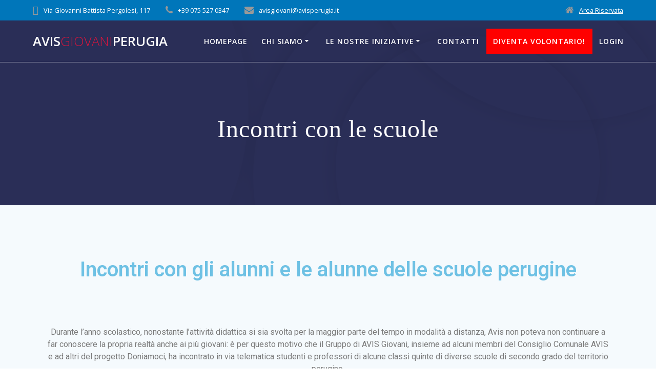

--- FILE ---
content_type: text/html; charset=UTF-8
request_url: https://www.avisperugia.it/avisgiovaniperugia/incontri-con-le-scuole/
body_size: 14393
content:
<!DOCTYPE html>
<html lang="it-IT">
<head>
    <meta charset="UTF-8">
    <meta name="viewport" content="width=device-width, initial-scale=1">
    <link rel="profile" href="https://gmpg.org/xfn/11">

	    <script>
        (function (exports, d) {
            var _isReady = false,
                _event,
                _fns = [];

            function onReady(event) {
                d.removeEventListener("DOMContentLoaded", onReady);
                _isReady = true;
                _event = event;
                _fns.forEach(function (_fn) {
                    var fn = _fn[0],
                        context = _fn[1];
                    fn.call(context || exports, window.jQuery);
                });
            }

            function onReadyIe(event) {
                if (d.readyState === "complete") {
                    d.detachEvent("onreadystatechange", onReadyIe);
                    _isReady = true;
                    _event = event;
                    _fns.forEach(function (_fn) {
                        var fn = _fn[0],
                            context = _fn[1];
                        fn.call(context || exports, event);
                    });
                }
            }

            d.addEventListener && d.addEventListener("DOMContentLoaded", onReady) ||
            d.attachEvent && d.attachEvent("onreadystatechange", onReadyIe);

            function domReady(fn, context) {
                if (_isReady) {
                    fn.call(context, _event);
                }

                _fns.push([fn, context]);
            }

            exports.mesmerizeDomReady = domReady;
        })(window, document);
    </script>
	<title>Incontri con le scuole &#8211; AvisGiovaniPerugia</title>
<link rel='dns-prefetch' href='//fonts.googleapis.com' />
<link rel='dns-prefetch' href='//s.w.org' />
<link rel="alternate" type="application/rss+xml" title="AvisGiovaniPerugia &raquo; Feed" href="https://www.avisperugia.it/avisgiovaniperugia/feed/" />
<link rel="alternate" type="application/rss+xml" title="AvisGiovaniPerugia &raquo; Feed dei commenti" href="https://www.avisperugia.it/avisgiovaniperugia/comments/feed/" />
<link rel="alternate" type="text/calendar" title="AvisGiovaniPerugia &raquo; iCal Feed" href="https://www.avisperugia.it/avisgiovaniperugia/events/?ical=1" />
		<script type="text/javascript">
			window._wpemojiSettings = {"baseUrl":"https:\/\/s.w.org\/images\/core\/emoji\/13.0.0\/72x72\/","ext":".png","svgUrl":"https:\/\/s.w.org\/images\/core\/emoji\/13.0.0\/svg\/","svgExt":".svg","source":{"concatemoji":"https:\/\/www.avisperugia.it\/avisgiovaniperugia\/wp-includes\/js\/wp-emoji-release.min.js?ver=5.5.17"}};
			!function(e,a,t){var n,r,o,i=a.createElement("canvas"),p=i.getContext&&i.getContext("2d");function s(e,t){var a=String.fromCharCode;p.clearRect(0,0,i.width,i.height),p.fillText(a.apply(this,e),0,0);e=i.toDataURL();return p.clearRect(0,0,i.width,i.height),p.fillText(a.apply(this,t),0,0),e===i.toDataURL()}function c(e){var t=a.createElement("script");t.src=e,t.defer=t.type="text/javascript",a.getElementsByTagName("head")[0].appendChild(t)}for(o=Array("flag","emoji"),t.supports={everything:!0,everythingExceptFlag:!0},r=0;r<o.length;r++)t.supports[o[r]]=function(e){if(!p||!p.fillText)return!1;switch(p.textBaseline="top",p.font="600 32px Arial",e){case"flag":return s([127987,65039,8205,9895,65039],[127987,65039,8203,9895,65039])?!1:!s([55356,56826,55356,56819],[55356,56826,8203,55356,56819])&&!s([55356,57332,56128,56423,56128,56418,56128,56421,56128,56430,56128,56423,56128,56447],[55356,57332,8203,56128,56423,8203,56128,56418,8203,56128,56421,8203,56128,56430,8203,56128,56423,8203,56128,56447]);case"emoji":return!s([55357,56424,8205,55356,57212],[55357,56424,8203,55356,57212])}return!1}(o[r]),t.supports.everything=t.supports.everything&&t.supports[o[r]],"flag"!==o[r]&&(t.supports.everythingExceptFlag=t.supports.everythingExceptFlag&&t.supports[o[r]]);t.supports.everythingExceptFlag=t.supports.everythingExceptFlag&&!t.supports.flag,t.DOMReady=!1,t.readyCallback=function(){t.DOMReady=!0},t.supports.everything||(n=function(){t.readyCallback()},a.addEventListener?(a.addEventListener("DOMContentLoaded",n,!1),e.addEventListener("load",n,!1)):(e.attachEvent("onload",n),a.attachEvent("onreadystatechange",function(){"complete"===a.readyState&&t.readyCallback()})),(n=t.source||{}).concatemoji?c(n.concatemoji):n.wpemoji&&n.twemoji&&(c(n.twemoji),c(n.wpemoji)))}(window,document,window._wpemojiSettings);
		</script>
		<style type="text/css">
img.wp-smiley,
img.emoji {
	display: inline !important;
	border: none !important;
	box-shadow: none !important;
	height: 1em !important;
	width: 1em !important;
	margin: 0 .07em !important;
	vertical-align: -0.1em !important;
	background: none !important;
	padding: 0 !important;
}
</style>
	<link rel='stylesheet' id='tribe-common-skeleton-style-css'  href='https://www.avisperugia.it/avisgiovaniperugia/wp-content/plugins/event-tickets/common/src/resources/css/common-skeleton.min.css?ver=4.12.8' type='text/css' media='all' />
<link rel='stylesheet' id='tribe-tooltip-css'  href='https://www.avisperugia.it/avisgiovaniperugia/wp-content/plugins/event-tickets/common/src/resources/css/tooltip.min.css?ver=4.12.8' type='text/css' media='all' />
<link rel='stylesheet' id='dashicons-css'  href='https://www.avisperugia.it/avisgiovaniperugia/wp-includes/css/dashicons.min.css?ver=5.5.17' type='text/css' media='all' />
<link rel='stylesheet' id='menu-icons-extra-css'  href='https://www.avisperugia.it/avisgiovaniperugia/wp-content/plugins/menu-icons/css/extra.min.css?ver=0.12.5' type='text/css' media='all' />
<link rel='stylesheet' id='wp-block-library-css'  href='https://www.avisperugia.it/avisgiovaniperugia/wp-includes/css/dist/block-library/style.min.css?ver=5.5.17' type='text/css' media='all' />
<link rel='stylesheet' id='contact-form-7-css'  href='https://www.avisperugia.it/avisgiovaniperugia/wp-content/plugins/contact-form-7/includes/css/styles.css?ver=5.2.2' type='text/css' media='all' />
<link rel='stylesheet' id='pseoc_css-css'  href='https://www.avisperugia.it/avisgiovaniperugia/wp-content/plugins/easy-org-chart/css/pseoc.css?ver=5.5.17' type='text/css' media='all' />
<link rel='stylesheet' id='it_epoll_style-css'  href='https://www.avisperugia.it/avisgiovaniperugia/wp-content/plugins/epoll-wp-voting-pro/assets/css/it_epoll_frontend.css?ver=3.1.3' type='text/css' media='' />
<link rel='stylesheet' id='ewd-ufaq-style-css'  href='https://www.avisperugia.it/avisgiovaniperugia/wp-content/plugins/ultimate-faqs/css/ewd-ufaq-styles.css?ver=5.5.17' type='text/css' media='all' />
<link rel='stylesheet' id='ewd-ufaq-rrssb-css'  href='https://www.avisperugia.it/avisgiovaniperugia/wp-content/plugins/ultimate-faqs/css/rrssb-min.css?ver=5.5.17' type='text/css' media='all' />
<link rel='stylesheet' id='hfe-style-css'  href='https://www.avisperugia.it/avisgiovaniperugia/wp-content/plugins/header-footer-elementor/assets/css/header-footer-elementor.css?ver=1.5.6' type='text/css' media='all' />
<link rel='stylesheet' id='elementor-icons-css'  href='https://www.avisperugia.it/avisgiovaniperugia/wp-content/plugins/elementor/assets/lib/eicons/css/elementor-icons.min.css?ver=5.10.0' type='text/css' media='all' />
<link rel='stylesheet' id='elementor-animations-css'  href='https://www.avisperugia.it/avisgiovaniperugia/wp-content/plugins/elementor/assets/lib/animations/animations.min.css?ver=3.1.1' type='text/css' media='all' />
<link rel='stylesheet' id='elementor-frontend-legacy-css'  href='https://www.avisperugia.it/avisgiovaniperugia/wp-content/plugins/elementor/assets/css/frontend-legacy.min.css?ver=3.1.1' type='text/css' media='all' />
<link rel='stylesheet' id='elementor-frontend-css'  href='https://www.avisperugia.it/avisgiovaniperugia/wp-content/plugins/elementor/assets/css/frontend.min.css?ver=3.1.1' type='text/css' media='all' />
<link rel='stylesheet' id='elementor-post-1029-css'  href='https://www.avisperugia.it/avisgiovaniperugia/wp-content/uploads/elementor/css/post-1029.css?ver=1613145479' type='text/css' media='all' />
<link rel='stylesheet' id='font-awesome-5-all-css'  href='https://www.avisperugia.it/avisgiovaniperugia/wp-content/plugins/elementor/assets/lib/font-awesome/css/all.min.css?ver=3.1.1' type='text/css' media='all' />
<link rel='stylesheet' id='font-awesome-4-shim-css'  href='https://www.avisperugia.it/avisgiovaniperugia/wp-content/plugins/elementor/assets/lib/font-awesome/css/v4-shims.min.css?ver=3.1.1' type='text/css' media='all' />
<link rel='stylesheet' id='elementor-global-css'  href='https://www.avisperugia.it/avisgiovaniperugia/wp-content/uploads/elementor/css/global.css?ver=1613145685' type='text/css' media='all' />
<link rel='stylesheet' id='elementor-post-1407-css'  href='https://www.avisperugia.it/avisgiovaniperugia/wp-content/uploads/elementor/css/post-1407.css?ver=1619466914' type='text/css' media='all' />
<link rel='stylesheet' id='hfe-widgets-style-css'  href='https://www.avisperugia.it/avisgiovaniperugia/wp-content/plugins/header-footer-elementor/inc/widgets-css/frontend.css?ver=1.5.6' type='text/css' media='all' />
<link rel='stylesheet' id='mesmerize-style-css'  href='https://www.avisperugia.it/avisgiovaniperugia/wp-content/themes/mesmerize/style.min.css?ver=1.6.96' type='text/css' media='all' />
<style id='mesmerize-style-inline-css' type='text/css'>
img.logo.dark, img.custom-logo{width:auto;max-height:70px !important;}
/** cached kirki style */@media screen and (min-width: 768px){.header-homepage{background-position:center center;}}.header-homepage-arrow{font-size:calc( 50px * 0.84 );bottom:20px;background:rgba(255,255,255,0);}.header-homepage-arrow > i.fa{width:50px;height:50px;}.header-homepage-arrow > i{color:#ffffff;}.mesmerize-front-page .header-separator .svg-white-bg{fill:#ffffff!important;}.mesmerize-front-page .header-separator path.svg-accent{stroke:#FF8C00!important;}.mesmerize-front-page .header-separator svg{height:154px!important;}.header.color-overlay:before{background:#000000;}.header .background-overlay,.header.color-overlay::before{opacity:0.6;}.header.color-overlay:after{filter:invert(0%) ;}.header-homepage .header-description-row{padding-top:10%;padding-bottom:15%;}.inner-header-description{padding-top:8%;padding-bottom:8%;}.mesmerize-inner-page .navigation-bar.bordered{border-bottom-color:rgba(255, 255, 255, 0.5);border-bottom-width:1px;border-bottom-style:solid;}@media screen and (max-width:767px){.header-homepage .header-description-row{padding-top:10%;padding-bottom:10%;}}@media only screen and (min-width: 768px){.header-content .align-holder{width:84%!important;}.header-homepage:not(.header-slide) .header-hero-media{-webkit-flex-basis:31%;-moz-flex-basis:31%;-ms-flex-preferred-size:31%;flex-basis:31%;max-width:31%;width:31%;}.header-homepage:not(.header-slide) .header-hero-content{-webkit-flex-basis:calc(100% - 31%)!important;-moz-flex-basis:calc(100% - 31%)!important;-ms-flex-preferred-size:calc(100% - 31%)!important;flex-basis:calc(100% - 31%)!important;max-width:calc(100% - 31%)!important;width:calc(100% - 31%)!important;}.inner-header-description{text-align:center!important;}}
</style>
<link rel='stylesheet' id='mesmerize-style-bundle-css'  href='https://www.avisperugia.it/avisgiovaniperugia/wp-content/themes/mesmerize/assets/css/theme.bundle.min.css?ver=1.6.96' type='text/css' media='all' />
<link rel='stylesheet' id='mesmerize-fonts-css'  href="#" data-href='https://fonts.googleapis.com/css?family=Open+Sans%3A300%2C400%2C600%2C700%7CMuli%3A300%2C300italic%2C400%2C400italic%2C600%2C600italic%2C700%2C700italic%2C900%2C900italic%7CPlayfair+Display%3A400%2C400italic%2C700%2C700italic&#038;subset=latin%2Clatin-ext' type='text/css' media='all' />
<link rel='stylesheet' id='gmedia-global-frontend-css'  href='https://www.avisperugia.it/avisgiovaniperugia/wp-content/plugins/grand-media/assets/gmedia.global.front.css?ver=1.15.0' type='text/css' media='all' />
<link rel='stylesheet' id='tmm-css'  href='https://www.avisperugia.it/avisgiovaniperugia/wp-content/plugins/team-members/inc/css/tmm_style.css?ver=5.5.17' type='text/css' media='all' />
<link rel='stylesheet' id='google-fonts-1-css'  href="#" data-href='https://fonts.googleapis.com/css?family=Roboto%3A100%2C100italic%2C200%2C200italic%2C300%2C300italic%2C400%2C400italic%2C500%2C500italic%2C600%2C600italic%2C700%2C700italic%2C800%2C800italic%2C900%2C900italic%7CRoboto+Slab%3A100%2C100italic%2C200%2C200italic%2C300%2C300italic%2C400%2C400italic%2C500%2C500italic%2C600%2C600italic%2C700%2C700italic%2C800%2C800italic%2C900%2C900italic&#038;ver=5.5.17' type='text/css' media='all' />
<link rel="stylesheet" type="text/css" href="https://www.avisperugia.it/avisgiovaniperugia/wp-content/plugins/smart-slider-3/library/media/smartslider.min.css?1542913557" media="all" />
<style type="text/css">.n2-ss-spinner-simple-white-container {
    position: absolute;
    top: 50%;
    left: 50%;
    margin: -20px;
    background: #fff;
    width: 20px;
    height: 20px;
    padding: 10px;
    border-radius: 50%;
    z-index: 1000;
}

.n2-ss-spinner-simple-white {
  outline: 1px solid RGBA(0,0,0,0);
  width:100%;
  height: 100%;
}

.n2-ss-spinner-simple-white:before {
    position: absolute;
    top: 50%;
    left: 50%;
    width: 20px;
    height: 20px;
    margin-top: -11px;
    margin-left: -11px;
}

.n2-ss-spinner-simple-white:not(:required):before {
    content: '';
    border-radius: 50%;
    border-top: 2px solid #333;
    border-right: 2px solid transparent;
    animation: n2SimpleWhite .6s linear infinite;
    -webkit-animation: n2SimpleWhite .6s linear infinite;
}
@keyframes n2SimpleWhite {
    to {transform: rotate(360deg);}
}

@-webkit-keyframes n2SimpleWhite {
    to {-webkit-transform: rotate(360deg);}
}</style><script type='text/javascript' src='https://www.avisperugia.it/avisgiovaniperugia/wp-includes/js/jquery/jquery.js?ver=1.12.4-wp' id='jquery-core-js'></script>
<script type='text/javascript' id='jquery-js-after'>
    
        (function () {
            function setHeaderTopSpacing() {

                setTimeout(function() {
                  var headerTop = document.querySelector('.header-top');
                  var headers = document.querySelectorAll('.header-wrapper .header,.header-wrapper .header-homepage');

                  for (var i = 0; i < headers.length; i++) {
                      var item = headers[i];
                      item.style.paddingTop = headerTop.getBoundingClientRect().height + "px";
                  }

                    var languageSwitcher = document.querySelector('.mesmerize-language-switcher');

                    if(languageSwitcher){
                        languageSwitcher.style.top = "calc( " +  headerTop.getBoundingClientRect().height + "px + 1rem)" ;
                    }
                    
                }, 100);

             
            }

            window.addEventListener('resize', setHeaderTopSpacing);
            window.mesmerizeSetHeaderTopSpacing = setHeaderTopSpacing
            mesmerizeDomReady(setHeaderTopSpacing);
        })();
    
    
</script>
<script type='text/javascript' id='it_epoll_ajax-js-extra'>
/* <![CDATA[ */
var it_epoll_ajax_obj = {"ajax_url":"https:\/\/www.avisperugia.it\/avisgiovaniperugia\/wp-admin\/admin-ajax.php"};
/* ]]> */
</script>
<script type='text/javascript' src='https://www.avisperugia.it/avisgiovaniperugia/wp-content/plugins/epoll-wp-voting-pro/assets/js/it_epoll_vote.js?ver=3.1.3' id='it_epoll_ajax-js'></script>
<script type='text/javascript' src='https://www.avisperugia.it/avisgiovaniperugia/wp-content/plugins/epoll-wp-voting-pro/assets/js/jquery.validate.min.js?ver=5.5.17' id='it_epoll_validetta_script-js'></script>
<script type='text/javascript' src='https://www.avisperugia.it/avisgiovaniperugia/wp-content/plugins/epoll-wp-voting-pro/assets/js/it_epoll_frontend.js?ver=3.1.3' id='it_epoll_script-js'></script>
<script type='text/javascript' src='https://www.avisperugia.it/avisgiovaniperugia/wp-content/plugins/elementor/assets/lib/font-awesome/js/v4-shims.min.js?ver=3.1.1' id='font-awesome-4-shim-js'></script>
<script type='text/javascript' id='gmedia-global-frontend-js-extra'>
/* <![CDATA[ */
var GmediaGallery = {"ajaxurl":"https:\/\/www.avisperugia.it\/avisgiovaniperugia\/wp-admin\/admin-ajax.php","nonce":"f7e7e6f77a","upload_dirurl":"https:\/\/www.avisperugia.it\/avisgiovaniperugia\/wp-content\/grand-media","plugin_dirurl":"https:\/\/www.avisperugia.it\/avisgiovaniperugia\/wp-content\/grand-media","license":"","license2":"","google_api_key":""};
/* ]]> */
</script>
<script type='text/javascript' src='https://www.avisperugia.it/avisgiovaniperugia/wp-content/plugins/grand-media/assets/gmedia.global.front.js?ver=1.13.0' id='gmedia-global-frontend-js'></script>
<link rel="https://api.w.org/" href="https://www.avisperugia.it/avisgiovaniperugia/wp-json/" /><link rel="alternate" type="application/json" href="https://www.avisperugia.it/avisgiovaniperugia/wp-json/wp/v2/pages/1407" /><link rel="EditURI" type="application/rsd+xml" title="RSD" href="https://www.avisperugia.it/avisgiovaniperugia/xmlrpc.php?rsd" />
<link rel="wlwmanifest" type="application/wlwmanifest+xml" href="https://www.avisperugia.it/avisgiovaniperugia/wp-includes/wlwmanifest.xml" /> 
<meta name="generator" content="WordPress 5.5.17" />
<link rel="canonical" href="https://www.avisperugia.it/avisgiovaniperugia/incontri-con-le-scuole/" />
<link rel='shortlink' href='https://www.avisperugia.it/avisgiovaniperugia/?p=1407' />
<link rel="alternate" type="application/json+oembed" href="https://www.avisperugia.it/avisgiovaniperugia/wp-json/oembed/1.0/embed?url=https%3A%2F%2Fwww.avisperugia.it%2Favisgiovaniperugia%2Fincontri-con-le-scuole%2F" />
<link rel="alternate" type="text/xml+oembed" href="https://www.avisperugia.it/avisgiovaniperugia/wp-json/oembed/1.0/embed?url=https%3A%2F%2Fwww.avisperugia.it%2Favisgiovaniperugia%2Fincontri-con-le-scuole%2F&#038;format=xml" />
    <script type="text/javascript">
        var ajaxurl = 'https://www.avisperugia.it/avisgiovaniperugia/wp-admin/admin-ajax.php';
    </script>
<meta name="et-api-version" content="v1"><meta name="et-api-origin" content="https://www.avisperugia.it/avisgiovaniperugia"><link rel="https://theeventscalendar.com/" href="https://www.avisperugia.it/avisgiovaniperugia/wp-json/tribe/tickets/v1/" /><meta name="tec-api-version" content="v1"><meta name="tec-api-origin" content="https://www.avisperugia.it/avisgiovaniperugia"><link rel="https://theeventscalendar.com/" href="https://www.avisperugia.it/avisgiovaniperugia/wp-json/tribe/events/v1/" />
<!-- <meta name='GmediaGallery' version='1.19.3/1.8.0' license='' /> -->
    <script type="text/javascript" data-name="async-styles">
        (function () {
            var links = document.querySelectorAll('link[data-href]');
            for (var i = 0; i < links.length; i++) {
                var item = links[i];
                item.href = item.getAttribute('data-href')
            }
        })();
    </script>
			<style type="text/css" id="wp-custom-css">
			.header-top-bar{
	background-color: #0076BA;
}

#menu-item-231{
	background-color: red;
	font-weight: bold;
}

h1.hero-title{
 font-family: elephant;
 font-size: 3rem;
}

.span12{
	color:crimson;
}

.copyright{
  display: none;
}

/* Footer */

.col-sm-4.flexbox.center-xs.middle-xs.content-section-spacing-medium.footer-bg-accent{
	display: inline-block;
	margin: 0 auto;
	max-width: 100%;
}

.col-sm-8{
	display: contents;
}

.PrivacyPolicy{
	text-align: center;
	margin-top: 15%;
}

.content-section-spacing-medium{
	padding-top: 20px;
}
/*
.col-sm-4{
	max-width: none;
	padding-left: 58px;
	padding-right: 58px;
	width: 1200px
}


*/		</style>
		        <style data-name="header-shapes">
            .header.color-overlay:after {background:url(https://www.avisperugia.it/avisgiovaniperugia/wp-content/themes/mesmerize/assets/images/header-shapes/circles.png) center center/ cover no-repeat}        </style>
            <style data-name="background-content-colors">
        .mesmerize-inner-page .page-content,
        .mesmerize-inner-page .content,
        .mesmerize-front-page.mesmerize-content-padding .page-content {
            background-color: #F5FAFD;
        }
    </style>
    <script type="text/javascript">(function(){var N=this;N.N2_=N.N2_||{r:[],d:[]},N.N2R=N.N2R||function(){N.N2_.r.push(arguments)},N.N2D=N.N2D||function(){N.N2_.d.push(arguments)}}).call(window);if(!window.n2jQuery){window.n2jQuery={ready:function(cb){console.error('n2jQuery will be deprecated!');N2R(['$'],cb)}}}window.nextend={localization:{},ready:function(cb){console.error('nextend.ready will be deprecated!');N2R('documentReady',function($){cb.call(window,$)})}};</script><script type="text/javascript" src="https://www.avisperugia.it/avisgiovaniperugia/wp-content/plugins/smart-slider-3/nextend/media/dist/n2.min.js?1542913557"></script>
<script type="text/javascript" src="https://www.avisperugia.it/avisgiovaniperugia/wp-content/plugins/smart-slider-3/nextend/media/dist/nextend-frontend.min.js?1542913557"></script>
<script type="text/javascript" src="https://www.avisperugia.it/avisgiovaniperugia/wp-content/plugins/smart-slider-3/library/media/dist/smartslider-frontend.min.js?1542913557"></script>
<script type="text/javascript" src="https://www.avisperugia.it/avisgiovaniperugia/wp-content/plugins/smart-slider-3/library/media/plugins/type/simple/simple/dist/smartslider-simple-type-frontend.min.js?1542913557"></script>
<script type="text/javascript">N2R('documentReady',function($){N2R(["nextend-frontend","smartslider-frontend","smartslider-simple-type-frontend"],function(){new N2Classes.SmartSliderSimple('#n2-ss-20',{"admin":false,"translate3d":1,"callbacks":"","background.video.mobile":1,"align":"normal","isDelayed":0,"load":{"fade":1,"scroll":0},"playWhenVisible":1,"playWhenVisibleAt":0.5,"responsive":{"desktop":1,"tablet":1,"mobile":1,"onResizeEnabled":true,"type":"auto","downscale":1,"upscale":1,"minimumHeight":0,"maximumHeight":3000,"maximumSlideWidth":3000,"maximumSlideWidthLandscape":3000,"maximumSlideWidthTablet":3000,"maximumSlideWidthTabletLandscape":3000,"maximumSlideWidthMobile":3000,"maximumSlideWidthMobileLandscape":3000,"maximumSlideWidthConstrainHeight":0,"forceFull":0,"forceFullOverflowX":"body","forceFullHorizontalSelector":"","constrainRatio":1,"verticalOffsetSelectors":"","decreaseSliderHeight":0,"focusUser":0,"focusAutoplay":0,"deviceModes":{"desktopPortrait":1,"desktopLandscape":0,"tabletPortrait":1,"tabletLandscape":0,"mobilePortrait":1,"mobileLandscape":0},"normalizedDeviceModes":{"unknownUnknown":["unknown","Unknown"],"desktopPortrait":["desktop","Portrait"],"desktopLandscape":["desktop","Portrait"],"tabletPortrait":["tablet","Portrait"],"tabletLandscape":["tablet","Portrait"],"mobilePortrait":["mobile","Portrait"],"mobileLandscape":["mobile","Portrait"]},"verticalRatioModifiers":{"unknownUnknown":1,"desktopPortrait":1,"desktopLandscape":1,"tabletPortrait":1,"tabletLandscape":1,"mobilePortrait":1,"mobileLandscape":1},"minimumFontSizes":{"desktopPortrait":4,"desktopLandscape":4,"tabletPortrait":4,"tabletLandscape":4,"mobilePortrait":4,"mobileLandscape":4},"ratioToDevice":{"Portrait":{"tablet":0.7,"mobile":0.5},"Landscape":{"tablet":0,"mobile":0}},"sliderWidthToDevice":{"desktopPortrait":1200,"desktopLandscape":1200,"tabletPortrait":840,"tabletLandscape":0,"mobilePortrait":600,"mobileLandscape":0},"basedOn":"combined","orientationMode":"width_and_height","overflowHiddenPage":0,"desktopPortraitScreenWidth":1200,"tabletPortraitScreenWidth":800,"mobilePortraitScreenWidth":440,"tabletLandscapeScreenWidth":800,"mobileLandscapeScreenWidth":440},"controls":{"scroll":0,"drag":1,"touch":"horizontal","keyboard":1,"tilt":0},"lazyLoad":0,"lazyLoadNeighbor":0,"blockrightclick":0,"maintainSession":0,"autoplay":{"enabled":1,"start":1,"duration":8000,"autoplayToSlide":-1,"autoplayToSlideIndex":-1,"allowReStart":0,"pause":{"click":1,"mouse":"0","mediaStarted":1},"resume":{"click":0,"mouse":0,"mediaEnded":1,"slidechanged":0}},"perspective":1500,"layerMode":{"playOnce":0,"playFirstLayer":1,"mode":"skippable","inAnimation":"mainInEnd"},"initCallbacks":["N2D(\"SmartSliderWidgetArrowImage\",function(i,e){function s(e,s,t,h){this.slider=e,this.slider.started(i.proxy(this.start,this,s,t,h))}return s.prototype.start=function(e,s,t){return this.slider.sliderElement.data(\"arrow\")?!1:(this.slider.sliderElement.data(\"arrow\",this),this.deferred=i.Deferred(),this.slider.sliderElement.on(\"SliderDevice\",i.proxy(this.onDevice,this)).trigger(\"addWidget\",this.deferred),this.previous=i(\"#\"+this.slider.elementID+\"-arrow-previous\").on(\"click\",i.proxy(function(i){i.stopPropagation(),this.slider[n2const.rtl.previous]()},this)),this.previousResize=this.previous.find(\".n2-resize\"),0===this.previousResize.length&&(this.previousResize=this.previous),this.next=i(\"#\"+this.slider.elementID+\"-arrow-next\").on(\"click\",i.proxy(function(i){i.stopPropagation(),this.slider[n2const.rtl.next]()},this)),this.nextResize=this.next.find(\".n2-resize\"),0===this.nextResize.length&&(this.nextResize=this.next),this.desktopRatio=e,this.tabletRatio=s,this.mobileRatio=t,void i.when(this.previous.n2imagesLoaded(),this.next.n2imagesLoaded()).always(i.proxy(this.loaded,this)))},s.prototype.loaded=function(){this.previous.css(\"display\",\"inline-block\"),this.previousResize.css(\"display\",\"inline-block\"),this.previousWidth=this.previousResize.width(),this.previousHeight=this.previousResize.height(),this.previousResize.css(\"display\",\"\"),this.previous.css(\"display\",\"\"),this.next.css(\"display\",\"inline-block\"),this.nextResize.css(\"display\",\"inline-block\"),this.nextWidth=this.nextResize.width(),this.nextHeight=this.nextResize.height(),this.nextResize.css(\"display\",\"\"),this.next.css(\"display\",\"\"),this.previousResize.find(\"img\").css(\"width\",\"100%\"),this.nextResize.find(\"img\").css(\"width\",\"100%\"),this.onDevice(null,{device:this.slider.responsive.getDeviceMode()}),this.deferred.resolve()},s.prototype.onDevice=function(i,e){var s=1;switch(e.device){case\"tablet\":s=this.tabletRatio;break;case\"mobile\":s=this.mobileRatio;break;default:s=this.desktopRatio}this.previousResize.width(this.previousWidth*s),this.previousResize.height(this.previousHeight*s),this.nextResize.width(this.nextWidth*s),this.nextResize.height(this.nextHeight*s)},s});","new N2Classes.SmartSliderWidgetArrowImage(this, 1, 0.7, 0.5);"],"allowBGImageAttachmentFixed":false,"bgAnimationsColor":"RGBA(51,51,51,1)","bgAnimations":0,"mainanimation":{"type":"horizontal","duration":800,"delay":0,"ease":"easeOutQuad","parallax":0,"shiftedBackgroundAnimation":0},"carousel":1,"dynamicHeight":0})})});</script></head>

<body data-rsssl=1 class="page-template-default page page-id-1407 tribe-no-js ehf-template-mesmerize ehf-stylesheet-mesmerize mesmerize-inner-page elementor-default elementor-kit-1029 elementor-page elementor-page-1407">
    <style>
        .screen-reader-text[href="#page-content"]:focus {
            background-color: #f1f1f1;
            border-radius: 3px;
            box-shadow: 0 0 2px 2px rgba(0, 0, 0, 0.6);
            clip: auto !important;
            clip-path: none;
            color: #21759b;
           
        }
    </style>
    <a class="skip-link screen-reader-text" href="#page-content">Skip to content</a>
    
<div  id="page-top" class="header-top">
	        <div class="header-top-bar ">
            <div class="">
                <div class="header-top-bar-inner row middle-xs start-xs ">
                        <div class="header-top-bar-area  col-xs area-left">
                  <div class="top-bar-field" data-type="group"   data-dynamic-mod="true">
              <i class="fa fa-map-marker"></i>
              <span>Via Giovanni Battista Pergolesi, 117</span>
          </div>
                    <div class="top-bar-field" data-type="group"   data-dynamic-mod="true">
              <i class="fa fa-phone"></i>
              <span>+39 075 527 0347</span>
          </div>
                    <div class="top-bar-field" data-type="group"   data-dynamic-mod="true">
              <i class="fa fa-envelope"></i>
              <span>avisgiovani@avisperugia.it</span>
          </div>
              </div>
                            <div class="header-top-bar-area  col-xs-fit area-right">
                  <div class="top-bar-field" data-type="group"   data-dynamic-mod="true">
              <i class="fa fa-home"></i>
              <span><a href="https://www.avisperugia.it/avisgiovaniperugia/area-riservata"> Area Riservata </a></span>
          </div>
              </div>
                    </div>
            </div>
        </div>
        	<div class="navigation-bar bordered"  data-sticky='0'  data-sticky-mobile='1'  data-sticky-to='top' >
    <div class="navigation-wrapper ">
    	<div class="row basis-auto">
	        <div class="logo_col col-xs col-sm-fit">
	            <a class="text-logo" data-type="group"  data-dynamic-mod="true" href="https://www.avisperugia.it/avisgiovaniperugia/">Avis<span style="font-weight: 300;" class="span12">Giovani</span>Perugia</a>	        </div>
	        <div class="main_menu_col col-xs">
	            <div id="mainmenu_container" class="row"><ul id="main_menu" class="active-line-bottom main-menu dropdown-menu"><li id="menu-item-19" class="menu-item menu-item-type-post_type menu-item-object-page menu-item-home menu-item-19"><a href="https://www.avisperugia.it/avisgiovaniperugia/">Homepage</a></li>
<li id="menu-item-20" class="menu-item menu-item-type-post_type menu-item-object-page menu-item-has-children menu-item-20"><a href="https://www.avisperugia.it/avisgiovaniperugia/chi-siamo/">Chi Siamo</a>
<ul class="sub-menu">
	<li id="menu-item-224" class="menu-item menu-item-type-post_type menu-item-object-page menu-item-224"><a href="https://www.avisperugia.it/avisgiovaniperugia/chi-siamo/">Su di noi</a></li>
	<li id="menu-item-197" class="menu-item menu-item-type-post_type menu-item-object-page menu-item-197"><a href="https://www.avisperugia.it/avisgiovaniperugia/ilgruppo/">Il gruppo</a></li>
</ul>
</li>
<li id="menu-item-109" class="menu-item menu-item-type-custom menu-item-object-custom menu-item-has-children menu-item-109"><a href="#">Le nostre iniziative</a>
<ul class="sub-menu">
	<li id="menu-item-98" class="menu-item menu-item-type-custom menu-item-object-custom menu-item-98"><a href="https://www.avisperugia.it/avisgiovaniperugia/in-programma/">In programma</a></li>
	<li id="menu-item-99" class="menu-item menu-item-type-custom menu-item-object-custom menu-item-99"><a href="https://www.avisperugia.it/avisgiovaniperugia/cosa-abbiamo-fatto/">Cosa abbiamo fatto</a></li>
	<li id="menu-item-1038" class="menu-item menu-item-type-post_type menu-item-object-page menu-item-1038"><a href="https://www.avisperugia.it/avisgiovaniperugia/doniamoci/">Doniamoci</a></li>
	<li id="menu-item-448" class="menu-item menu-item-type-post_type menu-item-object-page menu-item-448"><a href="https://www.avisperugia.it/avisgiovaniperugia/compilaquestionario/">Partecipa al sondaggio</a></li>
</ul>
</li>
<li id="menu-item-21" class="menu-item menu-item-type-post_type menu-item-object-page menu-item-21"><a href="https://www.avisperugia.it/avisgiovaniperugia/contatti/">Contatti</a></li>
<li id="menu-item-231" class="menu-item menu-item-type-post_type menu-item-object-page menu-item-231"><a href="https://www.avisperugia.it/avisgiovaniperugia/diventa-volontario/">Diventa Volontario!</a></li>
<li id="menu-item-563" class="menu-item menu-item-type-custom menu-item-object-custom menu-item-563"><a href="https://www.avisperugia.it/avisgiovaniperugia/wp-login.php">Login</a></li>
</ul></div>    <a href="#" data-component="offcanvas" data-target="#offcanvas-wrapper" data-direction="right" data-width="300px" data-push="false">
        <div class="bubble"></div>
        <i class="fa fa-bars"></i>
    </a>
    <div id="offcanvas-wrapper" class="hide force-hide  offcanvas-right">
        <div class="offcanvas-top">
            <div class="logo-holder">
                <a class="text-logo" data-type="group"  data-dynamic-mod="true" href="https://www.avisperugia.it/avisgiovaniperugia/">Avis<span style="font-weight: 300;" class="span12">Giovani</span>Perugia</a>            </div>
        </div>
        <div id="offcanvas-menu" class="menu-menu_top_bar-container"><ul id="offcanvas_menu" class="offcanvas_menu"><li class="menu-item menu-item-type-post_type menu-item-object-page menu-item-home menu-item-19"><a href="https://www.avisperugia.it/avisgiovaniperugia/">Homepage</a></li>
<li class="menu-item menu-item-type-post_type menu-item-object-page menu-item-has-children menu-item-20"><a href="https://www.avisperugia.it/avisgiovaniperugia/chi-siamo/">Chi Siamo</a>
<ul class="sub-menu">
	<li class="menu-item menu-item-type-post_type menu-item-object-page menu-item-224"><a href="https://www.avisperugia.it/avisgiovaniperugia/chi-siamo/">Su di noi</a></li>
	<li class="menu-item menu-item-type-post_type menu-item-object-page menu-item-197"><a href="https://www.avisperugia.it/avisgiovaniperugia/ilgruppo/">Il gruppo</a></li>
</ul>
</li>
<li class="menu-item menu-item-type-custom menu-item-object-custom menu-item-has-children menu-item-109"><a href="#">Le nostre iniziative</a>
<ul class="sub-menu">
	<li class="menu-item menu-item-type-custom menu-item-object-custom menu-item-98"><a href="https://www.avisperugia.it/avisgiovaniperugia/in-programma/">In programma</a></li>
	<li class="menu-item menu-item-type-custom menu-item-object-custom menu-item-99"><a href="https://www.avisperugia.it/avisgiovaniperugia/cosa-abbiamo-fatto/">Cosa abbiamo fatto</a></li>
	<li class="menu-item menu-item-type-post_type menu-item-object-page menu-item-1038"><a href="https://www.avisperugia.it/avisgiovaniperugia/doniamoci/">Doniamoci</a></li>
	<li class="menu-item menu-item-type-post_type menu-item-object-page menu-item-448"><a href="https://www.avisperugia.it/avisgiovaniperugia/compilaquestionario/">Partecipa al sondaggio</a></li>
</ul>
</li>
<li class="menu-item menu-item-type-post_type menu-item-object-page menu-item-21"><a href="https://www.avisperugia.it/avisgiovaniperugia/contatti/">Contatti</a></li>
<li class="menu-item menu-item-type-post_type menu-item-object-page menu-item-231"><a href="https://www.avisperugia.it/avisgiovaniperugia/diventa-volontario/">Diventa Volontario!</a></li>
<li class="menu-item menu-item-type-custom menu-item-object-custom menu-item-563"><a href="https://www.avisperugia.it/avisgiovaniperugia/wp-login.php">Login</a></li>
</ul></div>
            </div>
    	        </div>
	    </div>
    </div>
</div>
</div>

<div id="page" class="site">
    <div class="header-wrapper">
        <div  class='header  color-overlay' style='; background:#6a73da'>
            								    <div class="inner-header-description gridContainer">
        <div class="row header-description-row">
    <div class="col-xs col-xs-12">
        <h1 class="hero-title">
            Incontri con le scuole        </h1>
                    <p class="header-subtitle"></p>
            </div>
        </div>
    </div>
        <script>
		if (window.mesmerizeSetHeaderTopSpacing) {
			window.mesmerizeSetHeaderTopSpacing();
		}
    </script>
                        </div>
    </div>


    <div id='page-content' class="page-content">
        <div class="gridContainer content">
            <div id="post-1407" class="post-1407 page type-page status-publish hentry">
  <div>
   		<div data-elementor-type="wp-page" data-elementor-id="1407" class="elementor elementor-1407" data-elementor-settings="[]">
						<div class="elementor-inner">
							<div class="elementor-section-wrap">
							<section class="elementor-section elementor-top-section elementor-element elementor-element-4abf4cf elementor-section-boxed elementor-section-height-default elementor-section-height-default" data-id="4abf4cf" data-element_type="section">
						<div class="elementor-container elementor-column-gap-default">
							<div class="elementor-row">
					<div class="elementor-column elementor-col-100 elementor-top-column elementor-element elementor-element-d3fa2e8" data-id="d3fa2e8" data-element_type="column">
			<div class="elementor-column-wrap elementor-element-populated">
							<div class="elementor-widget-wrap">
						<div class="elementor-element elementor-element-8abd4b4 elementor-widget elementor-widget-heading" data-id="8abd4b4" data-element_type="widget" data-widget_type="heading.default">
				<div class="elementor-widget-container">
			<h2 class="elementor-heading-title elementor-size-default">Incontri con gli alunni e le alunne delle scuole perugine</h2>		</div>
				</div>
						</div>
					</div>
		</div>
								</div>
					</div>
		</section>
				<section class="elementor-section elementor-top-section elementor-element elementor-element-7fc8450 elementor-section-boxed elementor-section-height-default elementor-section-height-default" data-id="7fc8450" data-element_type="section">
						<div class="elementor-container elementor-column-gap-default">
							<div class="elementor-row">
					<div class="elementor-column elementor-col-100 elementor-top-column elementor-element elementor-element-803c04b" data-id="803c04b" data-element_type="column">
			<div class="elementor-column-wrap elementor-element-populated">
							<div class="elementor-widget-wrap">
						<div class="elementor-element elementor-element-5cf81b4 elementor-widget elementor-widget-spacer" data-id="5cf81b4" data-element_type="widget" data-widget_type="spacer.default">
				<div class="elementor-widget-container">
					<div class="elementor-spacer">
			<div class="elementor-spacer-inner"></div>
		</div>
				</div>
				</div>
				<div class="elementor-element elementor-element-807213c elementor-widget elementor-widget-text-editor" data-id="807213c" data-element_type="widget" data-widget_type="text-editor.default">
				<div class="elementor-widget-container">
					<div class="elementor-text-editor elementor-clearfix"><div><p class="Standard" align="center"><span class="Carpredefinitoparagrafo"><span lang="IT">Durante l’anno scolastico, nonostante l’attività didattica si sia svolta per la maggior parte del tempo in modalità a distanza, Avis non poteva non continuare a far conoscere la propria realtà anche ai più giovani: è per questo motivo che il Gruppo di AVIS Giovani, insieme ad alcuni membri del Consiglio Comunale AVIS e ad altri del progetto Doniamoci, ha incontrato in via telematica studenti e professori di alcune classi quinte di diverse scuole di secondo grado del territorio perugino.</span></span></p></div><div><p class="Standard" align="center"><span lang="IT"> </span></p></div><div><p class="Standard" align="center"><span lang="IT">Tramite la proiezione di video e l’utilizzo della piattaforma Kahoot i nostri volontari hanno continuato quindi a promuovere la cultura del dono e ad informare gli studenti sui progetti passati e futuri eventi in fase di organizzazione, sensibilizzando e allo stesso tempo intrattenendo i giovani ascoltatori.</span></p></div><div><p class="Standard" align="center"><span lang="IT"> </span></p></div><div><p class="Standard" align="center"><span lang="IT">Inoltre alla fine di ogni presentazione si è lasciato spazio per un confronto in cui i ragazzi hanno potuto esporre i propri dubbi e quesiti riguardanti sia la donazione che il volontariato in generale.</span></p></div></div>
				</div>
				</div>
						</div>
					</div>
		</div>
								</div>
					</div>
		</section>
				<section class="elementor-section elementor-top-section elementor-element elementor-element-dccc48c elementor-section-boxed elementor-section-height-default elementor-section-height-default" data-id="dccc48c" data-element_type="section">
						<div class="elementor-container elementor-column-gap-default">
							<div class="elementor-row">
					<div class="elementor-column elementor-col-100 elementor-top-column elementor-element elementor-element-201bed7" data-id="201bed7" data-element_type="column">
			<div class="elementor-column-wrap elementor-element-populated">
							<div class="elementor-widget-wrap">
						<div class="elementor-element elementor-element-48e2789 elementor-widget elementor-widget-shortcode" data-id="48e2789" data-element_type="widget" data-widget_type="shortcode.default">
				<div class="elementor-widget-container">
					<div class="elementor-shortcode"><div class="n2-section-smartslider"><style>div#n2-ss-20{width:1200px;float:left;margin:0px 0px 0px 0px;}html[dir="rtl"] div#n2-ss-20{float:right;}div#n2-ss-20 .n2-ss-slider-1{position:relative;padding-top:0px;padding-right:0px;padding-bottom:0px;padding-left:0px;height:500px;border-style:solid;border-width:0px;border-color:#3e3e3e;border-color:RGBA(62,62,62,1);border-radius:0px;background-clip:padding-box;background-repeat:repeat;background-position:50% 50%;background-size:cover;background-attachment:scroll;}div#n2-ss-20 .n2-ss-slider-background-video-container{position:absolute;left:0;top:0;width:100%;height:100%;overflow:hidden;}div#n2-ss-20 .n2-ss-slider-2{position:relative;width:100%;height:100%;}.x-firefox div#n2-ss-20 .n2-ss-slider-2{opacity:0.99999;}div#n2-ss-20 .n2-ss-slider-3{position:relative;width:100%;height:100%;overflow:hidden;outline:1px solid rgba(0,0,0,0);z-index:10;}div#n2-ss-20 .n2-ss-slide-backgrounds,div#n2-ss-20 .n2-ss-slider-3 > .n-particles-js-canvas-el,div#n2-ss-20 .n2-ss-slider-3 > .n2-ss-divider{position:absolute;left:0;top:0;width:100%;height:100%;}div#n2-ss-20 .n2-ss-slide-backgrounds{z-index:10;}div#n2-ss-20 .n2-ss-slider-3 > .n-particles-js-canvas-el{z-index:12;}div#n2-ss-20 .n2-ss-slide-backgrounds > *{overflow:hidden;}div#n2-ss-20 .n2-ss-slide{position:absolute;top:0;left:0;width:100%;height:100%;z-index:20;display:block;-webkit-backface-visibility:hidden;}div#n2-ss-20 .n2-ss-layers-container{position:relative;width:1200px;height:500px;}div#n2-ss-20 .n2-ss-parallax-clip > .n2-ss-layers-container{position:absolute;right:0;}div#n2-ss-20 .n2-ss-slide{-webkit-perspective:1500px;perspective:1500px;}div#n2-ss-20[data-ie] .n2-ss-slide{-webkit-perspective:none;perspective:none;-webkit-transform:perspective(1500px);transform:perspective(1500px);}div#n2-ss-20 .n2-ss-slide-active{z-index:21;}div#n2-ss-20 .nextend-arrow{cursor:pointer;overflow:hidden;line-height:0 !important;z-index:20;}div#n2-ss-20 .nextend-arrow img{position:relative;min-height:0;min-width:0;vertical-align:top;width:auto;height:auto;max-width:100%;max-height:100%;display:inline;}div#n2-ss-20 .nextend-arrow img.n2-arrow-hover-img{display:none;}div#n2-ss-20 .nextend-arrow:HOVER img.n2-arrow-hover-img{display:inline;}div#n2-ss-20 .nextend-arrow:HOVER img.n2-arrow-normal-img{display:none;}div#n2-ss-20 .nextend-arrow-animated{overflow:hidden;}div#n2-ss-20 .nextend-arrow-animated > div{position:relative;}div#n2-ss-20 .nextend-arrow-animated .n2-active{position:absolute;}div#n2-ss-20 .nextend-arrow-animated-fade{transition:background 0.3s, opacity 0.4s;}div#n2-ss-20 .nextend-arrow-animated-horizontal > div{transition:all 0.4s;left:0;}div#n2-ss-20 .nextend-arrow-animated-horizontal .n2-active{top:0;}div#n2-ss-20 .nextend-arrow-previous.nextend-arrow-animated-horizontal:HOVER > div,div#n2-ss-20 .nextend-arrow-next.nextend-arrow-animated-horizontal .n2-active{left:-100%;}div#n2-ss-20 .nextend-arrow-previous.nextend-arrow-animated-horizontal .n2-active,div#n2-ss-20 .nextend-arrow-next.nextend-arrow-animated-horizontal:HOVER > div{left:100%;}div#n2-ss-20 .nextend-arrow.nextend-arrow-animated-horizontal:HOVER .n2-active{left:0;}div#n2-ss-20 .nextend-arrow-animated-vertical > div{transition:all 0.4s;top:0;}div#n2-ss-20 .nextend-arrow-animated-vertical .n2-active{left:0;}div#n2-ss-20 .nextend-arrow-animated-vertical .n2-active{top:-100%;}div#n2-ss-20 .nextend-arrow-animated-vertical:HOVER > div{top:100%;}div#n2-ss-20 .nextend-arrow-animated-vertical:HOVER .n2-active{top:0;}</style><div id="n2-ss-20-align" class="n2-ss-align"><div class="n2-padding"><div id="n2-ss-20" data-creator="Smart Slider 3" class="n2-ss-slider n2-ow n2-has-hover n2notransition n2-ss-load-fade " data-minFontSizedesktopPortrait="4" data-minFontSizedesktopLandscape="4" data-minFontSizetabletPortrait="4" data-minFontSizetabletLandscape="4" data-minFontSizemobilePortrait="4" data-minFontSizemobileLandscape="4" style="font-size: 16px;" data-fontsize="16">
        <div class="n2-ss-slider-1 n2-ss-swipe-element n2-ow" style="">
                        <div class="n2-ss-slider-2 n2-ow">
                                <div class="n2-ss-slider-3 n2-ow" style="">

                    <div class="n2-ss-slide-backgrounds"></div><div data-first="1" data-slide-duration="0" data-id="163" style="" class=" n2-ss-slide n2-ss-canvas n2-ow  n2-ss-slide-163"><div class="n2-ss-slide-background n2-ow" data-mode="blurfit"><img data-hash="0f04550e0f8fee7b5050fbf673b75b31" data-desktop="//www.avisperugia.it/avisgiovaniperugia/wp-content/uploads/2021/04/Screenshot-2021-04-26-at-18.59.36.png" data-blur="0" data-opacity="100" data-x="50" data-y="50" src="//www.avisperugia.it/avisgiovaniperugia/wp-content/uploads/2021/04/Screenshot-2021-04-26-at-18.59.36.png" alt="" /></div><div class="n2-ss-layers-container n2-ow" data-csstextalign="center" style=""></div></div><div data-slide-duration="0" data-id="164" style="" class=" n2-ss-slide n2-ss-canvas n2-ow  n2-ss-slide-164"><div class="n2-ss-slide-background n2-ow" data-mode="blurfit"><img data-hash="7755ff2f6e2c0f12e44a8885c0e874c1" data-desktop="//www.avisperugia.it/avisgiovaniperugia/wp-content/uploads/2021/04/Screenshot-2021-04-26-at-18.59.49.png" data-blur="0" data-opacity="100" data-x="50" data-y="50" src="//www.avisperugia.it/avisgiovaniperugia/wp-content/uploads/2021/04/Screenshot-2021-04-26-at-18.59.49.png" alt="" /></div><div class="n2-ss-layers-container n2-ow" data-csstextalign="center" style=""></div></div><div data-slide-duration="0" data-id="165" style="" class=" n2-ss-slide n2-ss-canvas n2-ow  n2-ss-slide-165"><div class="n2-ss-slide-background n2-ow" data-mode="blurfit"><img data-hash="76b0a806958f6471fc39cb4557610a68" data-desktop="//www.avisperugia.it/avisgiovaniperugia/wp-content/uploads/2021/04/Screenshot-2021-04-26-at-19.00.07.png" data-blur="0" data-opacity="100" data-x="50" data-y="50" src="//www.avisperugia.it/avisgiovaniperugia/wp-content/uploads/2021/04/Screenshot-2021-04-26-at-19.00.07.png" alt="" /></div><div class="n2-ss-layers-container n2-ow" data-csstextalign="center" style=""></div></div><div data-slide-duration="0" data-id="166" style="" class=" n2-ss-slide n2-ss-canvas n2-ow  n2-ss-slide-166"><div class="n2-ss-slide-background n2-ow" data-mode="blurfit"><img data-hash="2df7fc4f923704020b0526a2868d6daf" data-desktop="//www.avisperugia.it/avisgiovaniperugia/wp-content/uploads/2021/04/Screenshot-2021-04-26-at-19.00.27.png" data-blur="0" data-opacity="100" data-x="50" data-y="50" src="//www.avisperugia.it/avisgiovaniperugia/wp-content/uploads/2021/04/Screenshot-2021-04-26-at-19.00.27.png" alt="" /></div><div class="n2-ss-layers-container n2-ow" data-csstextalign="center" style=""></div></div><div data-slide-duration="0" data-id="167" style="" class=" n2-ss-slide n2-ss-canvas n2-ow  n2-ss-slide-167"><div class="n2-ss-slide-background n2-ow" data-mode="blurfit"><img data-hash="78f58fb4afe18a877a2832291b98d14d" data-desktop="//www.avisperugia.it/avisgiovaniperugia/wp-content/uploads/2021/04/Screenshot-2021-04-26-at-19.01.21.png" data-blur="0" data-opacity="100" data-x="50" data-y="50" src="//www.avisperugia.it/avisgiovaniperugia/wp-content/uploads/2021/04/Screenshot-2021-04-26-at-19.01.21.png" alt="" /></div><div class="n2-ss-layers-container n2-ow" data-csstextalign="center" style=""></div></div><div data-slide-duration="0" data-id="168" style="" class=" n2-ss-slide n2-ss-canvas n2-ow  n2-ss-slide-168"><div class="n2-ss-slide-background n2-ow" data-mode="blurfit"><img data-hash="f3f53668840cf0efc084697a0757aab5" data-desktop="//www.avisperugia.it/avisgiovaniperugia/wp-content/uploads/2021/04/Screenshot-2021-04-26-at-19.01.51.png" data-blur="0" data-opacity="100" data-x="50" data-y="50" src="//www.avisperugia.it/avisgiovaniperugia/wp-content/uploads/2021/04/Screenshot-2021-04-26-at-19.01.51.png" alt="" /></div><div class="n2-ss-layers-container n2-ow" data-csstextalign="center" style=""></div></div><div data-slide-duration="0" data-id="169" style="" class=" n2-ss-slide n2-ss-canvas n2-ow  n2-ss-slide-169"><div class="n2-ss-slide-background n2-ow" data-mode="blurfit"><img data-hash="7a5d208252ce2419f3cb29d7081767c9" data-desktop="//www.avisperugia.it/avisgiovaniperugia/wp-content/uploads/2021/04/Screenshot-2021-04-26-at-19.02.06.png" data-blur="0" data-opacity="100" data-x="50" data-y="50" src="//www.avisperugia.it/avisgiovaniperugia/wp-content/uploads/2021/04/Screenshot-2021-04-26-at-19.02.06.png" alt="" /></div><div class="n2-ss-layers-container n2-ow" data-csstextalign="center" style=""></div></div>                </div>
            </div>
            <div data-ssleft="0+15" data-sstop="height/2-previousheight/2" id="n2-ss-20-arrow-previous" class="n2-ss-widget n2-ss-widget-display-desktop n2-ss-widget-display-tablet n2-ss-widget-display-mobile nextend-arrow n2-ow nextend-arrow-previous  nextend-arrow-animated-fade n2-ib" style="position: absolute;" role="button" aria-label="Previous slide" tabindex="0"><img class="n2-ow" data-no-lazy="1" data-hack="data-lazy-src" src="[data-uri]" alt="previous arrow" /></div>
<div data-ssright="0+15" data-sstop="height/2-nextheight/2" id="n2-ss-20-arrow-next" class="n2-ss-widget n2-ss-widget-display-desktop n2-ss-widget-display-tablet n2-ss-widget-display-mobile nextend-arrow n2-ow nextend-arrow-next  nextend-arrow-animated-fade n2-ib" style="position: absolute;" role="button" aria-label="Next slide" tabindex="0"><img class="n2-ow" data-no-lazy="1" data-hack="data-lazy-src" src="[data-uri]" alt="next arrow" /></div>
        </div>
        </div><div class="n2-clear"></div><div id="n2-ss-20-spinner" style="display: none;"><div><div class="n2-ss-spinner-simple-white-container"><div class="n2-ss-spinner-simple-white"></div></div></div></div></div></div><div id="n2-ss-20-placeholder" style="position: relative;z-index:2;background-color:RGBA(0,0,0,0);max-height:3000px; background-color:RGBA(255,255,255,0);"><img style="width: 100%; max-width:3000px; display: block;opacity:0;" class="n2-ow" src="[data-uri]" alt="Slider" /></div></div></div>
				</div>
				</div>
						</div>
					</div>
		</div>
								</div>
					</div>
		</section>
						</div>
						</div>
					</div>
		  </div>
    </div>
        </div>
    </div>

<div  class='footer footer-content-lists footer-border-accent'>
    <div  class='footer-content'>
        <div class="gridContainer">
            <div class="row">
                <div class="col-sm-8 flexbox">
                    <div class="row widgets-row">
                        <div class="col-sm-4">
                            <div id="custom_html-4" class="widget_text widget widget_custom_html"><div class="textwidget custom-html-widget"><center> <b> Contatti </b> </center>
<br>
Sede Avis Comunale Perugia<br>
Via G.B. Pergolesi, 117 - 06132 San Sisto<br>
Recapiti telefonici: 3407525800 - 3926047687<br>
e.mail: avisgiovani@avisperugia.it<br></div></div>                        </div>
                        <div class="col-sm-4">
                            <div id="custom_html-2" class="widget_text widget widget_custom_html"><div class="textwidget custom-html-widget"><img src="https://www.avisperugia.it/avisgiovaniperugia/wp-content/uploads/2020/08/Logo-AVIS-2.png">

<div class="PrivacyPolicy">
<a href="https://www.avisperugia.it/avisgiovaniperugia/informativa-privacy/">Privacy Policy</a>
</div></div></div>                        </div>
                        <div class="col-sm-4">
                            <div id="custom_html-3" class="widget_text widget widget_custom_html"><div class="textwidget custom-html-widget"><center> 
	
<b> Trovaci nei social </b> 
	</center>
<br>
	<center>
<a target="_blank" class="social-icon" href="https://www.facebook.com/AvisPerugia/" rel="noopener noreferrer">
<i class="fa fa-facebook-official"></i> Facebook</a><br>
<a target="_blank" class="social-icon" href="https://www.instagram.com/avisperugia/" rel="noopener noreferrer">
<i class="fa fa-instagram"></i> Instagram</a>

</center></div></div>                        </div>
                    </div>
                </div>
                <div class="col-sm-4 flexbox center-xs middle-xs content-section-spacing-medium footer-bg-accent">
                  <div>
                    <div class="footer-logo space-bottom-small">
                        <h2><span data-type="group"  data-dynamic-mod="true">AvisGiovaniPerugia</span></h2>
                    </div>
                    <p  class="copyright">&copy;&nbsp;&nbsp;2026&nbsp;AvisGiovaniPerugia.&nbsp;Costruito con WordPress e con il tema <a target="_blank" href="https://extendthemes.com/go/built-with-mesmerize/" class="mesmerize-theme-link">Mesmerize</a></p>                        <div data-type="group"  data-dynamic-mod="true" class="footer-social-icons">
                      <a target="_blank"  class="social-icon" href="https://www.facebook.com/AvisPerugia/">
                  <i class="fa fa-facebook-official"></i>
              </a>
                            <a target="_blank"  class="social-icon" href="https://www.instagram.com/avisperugia/">
                  <i class="fa fa-instagram"></i>
              </a>
              
    </div>

                      </div>
                </div>
            </div>
        </div>
    </div>
</div>
	</div>
		<script>
		( function ( body ) {
			'use strict';
			body.className = body.className.replace( /\btribe-no-js\b/, 'tribe-js' );
		} )( document.body );
		</script>
		<script> /* <![CDATA[ */var tribe_l10n_datatables = {"aria":{"sort_ascending":": attiva per ordinare la colonna in ordine crescente","sort_descending":": attiva per ordinare la colonna in ordine decrescente"},"length_menu":"Mostra voci di _MENU_","empty_table":"Nessun dato disponibile nella tabella","info":"Visualizzazione da _START_ a _END_ di _TOTAL_ voci","info_empty":"Visualizzazione da 0 a 0 di 0 voci","info_filtered":"(filtrato da _MAX_ total voci)","zero_records":"Nessun record corrispondente trovato","search":"Ricerca:","all_selected_text":"Tutti gli elementi di questa pagina sono stati selezionati. ","select_all_link":"Seleziona tutte le pagine","clear_selection":"Cancella selezione.","pagination":{"all":"Tutte","next":"Successiva","previous":"Precedente"},"select":{"rows":{"0":"","_":": %d righe selezionate","1":": 1 riga selezionata"}},"datepicker":{"dayNames":["domenica","luned\u00ec","marted\u00ec","mercoled\u00ec","gioved\u00ec","venerd\u00ec","sabato"],"dayNamesShort":["Dom","Lun","Mar","Mer","Gio","Ven","Sab"],"dayNamesMin":["D","L","M","M","G","V","S"],"monthNames":["Gennaio","Febbraio","Marzo","Aprile","Maggio","Giugno","Luglio","Agosto","Settembre","Ottobre","Novembre","Dicembre"],"monthNamesShort":["Gennaio","Febbraio","Marzo","Aprile","Maggio","Giugno","Luglio","Agosto","Settembre","Ottobre","Novembre","Dicembre"],"monthNamesMin":["Gen","Feb","Mar","Apr","Mag","Giu","Lug","Ago","Set","Ott","Nov","Dic"],"nextText":"Successivo","prevText":"Precedente","currentText":"Oggi","closeText":"Fatto","today":"Oggi","clear":"Svuota"},"registration_prompt":"There is unsaved attendee information. Are you sure you want to continue?"};/* ]]> */ </script><link rel='stylesheet' id='so-css-mesmerize-css'  href='https://www.avisperugia.it/avisgiovaniperugia/wp-content/uploads/so-css/so-css-mesmerize.css?ver=1598784058' type='text/css' media='all' />
<script type='text/javascript' id='contact-form-7-js-extra'>
/* <![CDATA[ */
var wpcf7 = {"apiSettings":{"root":"https:\/\/www.avisperugia.it\/avisgiovaniperugia\/wp-json\/contact-form-7\/v1","namespace":"contact-form-7\/v1"}};
/* ]]> */
</script>
<script type='text/javascript' src='https://www.avisperugia.it/avisgiovaniperugia/wp-content/plugins/contact-form-7/includes/js/scripts.js?ver=5.2.2' id='contact-form-7-js'></script>
<script type='text/javascript'  defer="defer" src='https://www.avisperugia.it/avisgiovaniperugia/wp-includes/js/imagesloaded.min.js?ver=4.1.4' id='imagesloaded-js'></script>
<script type='text/javascript'  defer="defer" src='https://www.avisperugia.it/avisgiovaniperugia/wp-includes/js/masonry.min.js?ver=4.2.2' id='masonry-js'></script>
<script type='text/javascript'  defer="defer" src='https://www.avisperugia.it/avisgiovaniperugia/wp-content/themes/mesmerize/assets/js/theme.bundle.min.js?ver=1.6.96' id='mesmerize-theme-js'></script>
<script type='text/javascript'  defer="defer" src='https://www.avisperugia.it/avisgiovaniperugia/wp-includes/js/wp-embed.min.js?ver=5.5.17' id='wp-embed-js'></script>
<script type='text/javascript' src='https://www.avisperugia.it/avisgiovaniperugia/wp-content/plugins/elementor/assets/js/webpack.runtime.min.js?ver=3.1.1' id='elementor-webpack-runtime-js'></script>
<script type='text/javascript' src='https://www.avisperugia.it/avisgiovaniperugia/wp-content/plugins/elementor/assets/js/frontend-modules.min.js?ver=3.1.1' id='elementor-frontend-modules-js'></script>
<script type='text/javascript' src='https://www.avisperugia.it/avisgiovaniperugia/wp-includes/js/jquery/ui/position.min.js?ver=1.11.4' id='jquery-ui-position-js'></script>
<script type='text/javascript' src='https://www.avisperugia.it/avisgiovaniperugia/wp-content/plugins/elementor/assets/lib/dialog/dialog.min.js?ver=4.8.1' id='elementor-dialog-js'></script>
<script type='text/javascript' src='https://www.avisperugia.it/avisgiovaniperugia/wp-content/plugins/elementor/assets/lib/waypoints/waypoints.min.js?ver=4.0.2' id='elementor-waypoints-js'></script>
<script type='text/javascript' src='https://www.avisperugia.it/avisgiovaniperugia/wp-content/plugins/elementor/assets/lib/share-link/share-link.min.js?ver=3.1.1' id='share-link-js'></script>
<script type='text/javascript' src='https://www.avisperugia.it/avisgiovaniperugia/wp-content/plugins/elementor/assets/lib/swiper/swiper.min.js?ver=5.3.6' id='swiper-js'></script>
<script type='text/javascript' id='elementor-frontend-js-before'>
var elementorFrontendConfig = {"environmentMode":{"edit":false,"wpPreview":false,"isScriptDebug":false,"isImprovedAssetsLoading":false},"i18n":{"shareOnFacebook":"Condividi su Facebook","shareOnTwitter":"Condividi su Twitter","pinIt":"Pinterest","download":"Download","downloadImage":"Scarica immagine","fullscreen":"Schermo intero","zoom":"Zoom","share":"Condividi","playVideo":"Riproduci video","previous":"Precedente","next":"Successivo","close":"Chiudi"},"is_rtl":false,"breakpoints":{"xs":0,"sm":480,"md":768,"lg":1025,"xl":1440,"xxl":1600},"version":"3.1.1","is_static":false,"experimentalFeatures":[],"urls":{"assets":"https:\/\/www.avisperugia.it\/avisgiovaniperugia\/wp-content\/plugins\/elementor\/assets\/"},"settings":{"page":[],"editorPreferences":[]},"kit":{"global_image_lightbox":"yes","lightbox_enable_counter":"yes","lightbox_enable_fullscreen":"yes","lightbox_enable_zoom":"yes","lightbox_enable_share":"yes","lightbox_title_src":"title","lightbox_description_src":"description"},"post":{"id":1407,"title":"Incontri%20con%20le%20scuole%20%E2%80%93%20AvisGiovaniPerugia","excerpt":"","featuredImage":false}};
</script>
<script type='text/javascript' src='https://www.avisperugia.it/avisgiovaniperugia/wp-content/plugins/elementor/assets/js/frontend.min.js?ver=3.1.1' id='elementor-frontend-js'></script>
<script type='text/javascript' src='https://www.avisperugia.it/avisgiovaniperugia/wp-content/plugins/elementor/assets/js/preloaded-elements-handlers.min.js?ver=3.1.1' id='preloaded-elements-handlers-js'></script>
    <script>
        /(trident|msie)/i.test(navigator.userAgent) && document.getElementById && window.addEventListener && window.addEventListener("hashchange", function () {
            var t, e = location.hash.substring(1);
            /^[A-z0-9_-]+$/.test(e) && (t = document.getElementById(e)) && (/^(?:a|select|input|button|textarea)$/i.test(t.tagName) || (t.tabIndex = -1), t.focus())
        }, !1);
    </script>
	</body>
</html>


--- FILE ---
content_type: text/html; charset=UTF-8
request_url: https://www.avisperugia.it/avisgiovaniperugia/incontri-con-le-scuole/
body_size: 14428
content:
<!DOCTYPE html>
<html lang="it-IT">
<head>
    <meta charset="UTF-8">
    <meta name="viewport" content="width=device-width, initial-scale=1">
    <link rel="profile" href="https://gmpg.org/xfn/11">

	    <script>
        (function (exports, d) {
            var _isReady = false,
                _event,
                _fns = [];

            function onReady(event) {
                d.removeEventListener("DOMContentLoaded", onReady);
                _isReady = true;
                _event = event;
                _fns.forEach(function (_fn) {
                    var fn = _fn[0],
                        context = _fn[1];
                    fn.call(context || exports, window.jQuery);
                });
            }

            function onReadyIe(event) {
                if (d.readyState === "complete") {
                    d.detachEvent("onreadystatechange", onReadyIe);
                    _isReady = true;
                    _event = event;
                    _fns.forEach(function (_fn) {
                        var fn = _fn[0],
                            context = _fn[1];
                        fn.call(context || exports, event);
                    });
                }
            }

            d.addEventListener && d.addEventListener("DOMContentLoaded", onReady) ||
            d.attachEvent && d.attachEvent("onreadystatechange", onReadyIe);

            function domReady(fn, context) {
                if (_isReady) {
                    fn.call(context, _event);
                }

                _fns.push([fn, context]);
            }

            exports.mesmerizeDomReady = domReady;
        })(window, document);
    </script>
	<title>Incontri con le scuole &#8211; AvisGiovaniPerugia</title>
<link rel='dns-prefetch' href='//fonts.googleapis.com' />
<link rel='dns-prefetch' href='//s.w.org' />
<link rel="alternate" type="application/rss+xml" title="AvisGiovaniPerugia &raquo; Feed" href="https://www.avisperugia.it/avisgiovaniperugia/feed/" />
<link rel="alternate" type="application/rss+xml" title="AvisGiovaniPerugia &raquo; Feed dei commenti" href="https://www.avisperugia.it/avisgiovaniperugia/comments/feed/" />
<link rel="alternate" type="text/calendar" title="AvisGiovaniPerugia &raquo; iCal Feed" href="https://www.avisperugia.it/avisgiovaniperugia/events/?ical=1" />
		<script type="text/javascript">
			window._wpemojiSettings = {"baseUrl":"https:\/\/s.w.org\/images\/core\/emoji\/13.0.0\/72x72\/","ext":".png","svgUrl":"https:\/\/s.w.org\/images\/core\/emoji\/13.0.0\/svg\/","svgExt":".svg","source":{"concatemoji":"https:\/\/www.avisperugia.it\/avisgiovaniperugia\/wp-includes\/js\/wp-emoji-release.min.js?ver=5.5.17"}};
			!function(e,a,t){var n,r,o,i=a.createElement("canvas"),p=i.getContext&&i.getContext("2d");function s(e,t){var a=String.fromCharCode;p.clearRect(0,0,i.width,i.height),p.fillText(a.apply(this,e),0,0);e=i.toDataURL();return p.clearRect(0,0,i.width,i.height),p.fillText(a.apply(this,t),0,0),e===i.toDataURL()}function c(e){var t=a.createElement("script");t.src=e,t.defer=t.type="text/javascript",a.getElementsByTagName("head")[0].appendChild(t)}for(o=Array("flag","emoji"),t.supports={everything:!0,everythingExceptFlag:!0},r=0;r<o.length;r++)t.supports[o[r]]=function(e){if(!p||!p.fillText)return!1;switch(p.textBaseline="top",p.font="600 32px Arial",e){case"flag":return s([127987,65039,8205,9895,65039],[127987,65039,8203,9895,65039])?!1:!s([55356,56826,55356,56819],[55356,56826,8203,55356,56819])&&!s([55356,57332,56128,56423,56128,56418,56128,56421,56128,56430,56128,56423,56128,56447],[55356,57332,8203,56128,56423,8203,56128,56418,8203,56128,56421,8203,56128,56430,8203,56128,56423,8203,56128,56447]);case"emoji":return!s([55357,56424,8205,55356,57212],[55357,56424,8203,55356,57212])}return!1}(o[r]),t.supports.everything=t.supports.everything&&t.supports[o[r]],"flag"!==o[r]&&(t.supports.everythingExceptFlag=t.supports.everythingExceptFlag&&t.supports[o[r]]);t.supports.everythingExceptFlag=t.supports.everythingExceptFlag&&!t.supports.flag,t.DOMReady=!1,t.readyCallback=function(){t.DOMReady=!0},t.supports.everything||(n=function(){t.readyCallback()},a.addEventListener?(a.addEventListener("DOMContentLoaded",n,!1),e.addEventListener("load",n,!1)):(e.attachEvent("onload",n),a.attachEvent("onreadystatechange",function(){"complete"===a.readyState&&t.readyCallback()})),(n=t.source||{}).concatemoji?c(n.concatemoji):n.wpemoji&&n.twemoji&&(c(n.twemoji),c(n.wpemoji)))}(window,document,window._wpemojiSettings);
		</script>
		<style type="text/css">
img.wp-smiley,
img.emoji {
	display: inline !important;
	border: none !important;
	box-shadow: none !important;
	height: 1em !important;
	width: 1em !important;
	margin: 0 .07em !important;
	vertical-align: -0.1em !important;
	background: none !important;
	padding: 0 !important;
}
</style>
	<link rel='stylesheet' id='tribe-common-skeleton-style-css'  href='https://www.avisperugia.it/avisgiovaniperugia/wp-content/plugins/event-tickets/common/src/resources/css/common-skeleton.min.css?ver=4.12.8' type='text/css' media='all' />
<link rel='stylesheet' id='tribe-tooltip-css'  href='https://www.avisperugia.it/avisgiovaniperugia/wp-content/plugins/event-tickets/common/src/resources/css/tooltip.min.css?ver=4.12.8' type='text/css' media='all' />
<link rel='stylesheet' id='dashicons-css'  href='https://www.avisperugia.it/avisgiovaniperugia/wp-includes/css/dashicons.min.css?ver=5.5.17' type='text/css' media='all' />
<link rel='stylesheet' id='menu-icons-extra-css'  href='https://www.avisperugia.it/avisgiovaniperugia/wp-content/plugins/menu-icons/css/extra.min.css?ver=0.12.5' type='text/css' media='all' />
<link rel='stylesheet' id='wp-block-library-css'  href='https://www.avisperugia.it/avisgiovaniperugia/wp-includes/css/dist/block-library/style.min.css?ver=5.5.17' type='text/css' media='all' />
<link rel='stylesheet' id='contact-form-7-css'  href='https://www.avisperugia.it/avisgiovaniperugia/wp-content/plugins/contact-form-7/includes/css/styles.css?ver=5.2.2' type='text/css' media='all' />
<link rel='stylesheet' id='pseoc_css-css'  href='https://www.avisperugia.it/avisgiovaniperugia/wp-content/plugins/easy-org-chart/css/pseoc.css?ver=5.5.17' type='text/css' media='all' />
<link rel='stylesheet' id='it_epoll_style-css'  href='https://www.avisperugia.it/avisgiovaniperugia/wp-content/plugins/epoll-wp-voting-pro/assets/css/it_epoll_frontend.css?ver=3.1.3' type='text/css' media='' />
<link rel='stylesheet' id='ewd-ufaq-style-css'  href='https://www.avisperugia.it/avisgiovaniperugia/wp-content/plugins/ultimate-faqs/css/ewd-ufaq-styles.css?ver=5.5.17' type='text/css' media='all' />
<link rel='stylesheet' id='ewd-ufaq-rrssb-css'  href='https://www.avisperugia.it/avisgiovaniperugia/wp-content/plugins/ultimate-faqs/css/rrssb-min.css?ver=5.5.17' type='text/css' media='all' />
<link rel='stylesheet' id='hfe-style-css'  href='https://www.avisperugia.it/avisgiovaniperugia/wp-content/plugins/header-footer-elementor/assets/css/header-footer-elementor.css?ver=1.5.6' type='text/css' media='all' />
<link rel='stylesheet' id='elementor-icons-css'  href='https://www.avisperugia.it/avisgiovaniperugia/wp-content/plugins/elementor/assets/lib/eicons/css/elementor-icons.min.css?ver=5.10.0' type='text/css' media='all' />
<link rel='stylesheet' id='elementor-animations-css'  href='https://www.avisperugia.it/avisgiovaniperugia/wp-content/plugins/elementor/assets/lib/animations/animations.min.css?ver=3.1.1' type='text/css' media='all' />
<link rel='stylesheet' id='elementor-frontend-legacy-css'  href='https://www.avisperugia.it/avisgiovaniperugia/wp-content/plugins/elementor/assets/css/frontend-legacy.min.css?ver=3.1.1' type='text/css' media='all' />
<link rel='stylesheet' id='elementor-frontend-css'  href='https://www.avisperugia.it/avisgiovaniperugia/wp-content/plugins/elementor/assets/css/frontend.min.css?ver=3.1.1' type='text/css' media='all' />
<link rel='stylesheet' id='elementor-post-1029-css'  href='https://www.avisperugia.it/avisgiovaniperugia/wp-content/uploads/elementor/css/post-1029.css?ver=1613145479' type='text/css' media='all' />
<link rel='stylesheet' id='font-awesome-5-all-css'  href='https://www.avisperugia.it/avisgiovaniperugia/wp-content/plugins/elementor/assets/lib/font-awesome/css/all.min.css?ver=3.1.1' type='text/css' media='all' />
<link rel='stylesheet' id='font-awesome-4-shim-css'  href='https://www.avisperugia.it/avisgiovaniperugia/wp-content/plugins/elementor/assets/lib/font-awesome/css/v4-shims.min.css?ver=3.1.1' type='text/css' media='all' />
<link rel='stylesheet' id='elementor-global-css'  href='https://www.avisperugia.it/avisgiovaniperugia/wp-content/uploads/elementor/css/global.css?ver=1613145685' type='text/css' media='all' />
<link rel='stylesheet' id='elementor-post-1407-css'  href='https://www.avisperugia.it/avisgiovaniperugia/wp-content/uploads/elementor/css/post-1407.css?ver=1619466914' type='text/css' media='all' />
<link rel='stylesheet' id='hfe-widgets-style-css'  href='https://www.avisperugia.it/avisgiovaniperugia/wp-content/plugins/header-footer-elementor/inc/widgets-css/frontend.css?ver=1.5.6' type='text/css' media='all' />
<link rel='stylesheet' id='mesmerize-style-css'  href='https://www.avisperugia.it/avisgiovaniperugia/wp-content/themes/mesmerize/style.min.css?ver=1.6.96' type='text/css' media='all' />
<style id='mesmerize-style-inline-css' type='text/css'>
img.logo.dark, img.custom-logo{width:auto;max-height:70px !important;}
/** cached kirki style */@media screen and (min-width: 768px){.header-homepage{background-position:center center;}}.header-homepage-arrow{font-size:calc( 50px * 0.84 );bottom:20px;background:rgba(255,255,255,0);}.header-homepage-arrow > i.fa{width:50px;height:50px;}.header-homepage-arrow > i{color:#ffffff;}.mesmerize-front-page .header-separator .svg-white-bg{fill:#ffffff!important;}.mesmerize-front-page .header-separator path.svg-accent{stroke:#FF8C00!important;}.mesmerize-front-page .header-separator svg{height:154px!important;}.header.color-overlay:before{background:#000000;}.header .background-overlay,.header.color-overlay::before{opacity:0.6;}.header.color-overlay:after{filter:invert(0%) ;}.header-homepage .header-description-row{padding-top:10%;padding-bottom:15%;}.inner-header-description{padding-top:8%;padding-bottom:8%;}.mesmerize-inner-page .navigation-bar.bordered{border-bottom-color:rgba(255, 255, 255, 0.5);border-bottom-width:1px;border-bottom-style:solid;}@media screen and (max-width:767px){.header-homepage .header-description-row{padding-top:10%;padding-bottom:10%;}}@media only screen and (min-width: 768px){.header-content .align-holder{width:84%!important;}.header-homepage:not(.header-slide) .header-hero-media{-webkit-flex-basis:31%;-moz-flex-basis:31%;-ms-flex-preferred-size:31%;flex-basis:31%;max-width:31%;width:31%;}.header-homepage:not(.header-slide) .header-hero-content{-webkit-flex-basis:calc(100% - 31%)!important;-moz-flex-basis:calc(100% - 31%)!important;-ms-flex-preferred-size:calc(100% - 31%)!important;flex-basis:calc(100% - 31%)!important;max-width:calc(100% - 31%)!important;width:calc(100% - 31%)!important;}.inner-header-description{text-align:center!important;}}
</style>
<link rel='stylesheet' id='mesmerize-style-bundle-css'  href='https://www.avisperugia.it/avisgiovaniperugia/wp-content/themes/mesmerize/assets/css/theme.bundle.min.css?ver=1.6.96' type='text/css' media='all' />
<link rel='stylesheet' id='mesmerize-fonts-css'  href="#" data-href='https://fonts.googleapis.com/css?family=Open+Sans%3A300%2C400%2C600%2C700%7CMuli%3A300%2C300italic%2C400%2C400italic%2C600%2C600italic%2C700%2C700italic%2C900%2C900italic%7CPlayfair+Display%3A400%2C400italic%2C700%2C700italic&#038;subset=latin%2Clatin-ext' type='text/css' media='all' />
<link rel='stylesheet' id='gmedia-global-frontend-css'  href='https://www.avisperugia.it/avisgiovaniperugia/wp-content/plugins/grand-media/assets/gmedia.global.front.css?ver=1.15.0' type='text/css' media='all' />
<link rel='stylesheet' id='tmm-css'  href='https://www.avisperugia.it/avisgiovaniperugia/wp-content/plugins/team-members/inc/css/tmm_style.css?ver=5.5.17' type='text/css' media='all' />
<link rel='stylesheet' id='google-fonts-1-css'  href="#" data-href='https://fonts.googleapis.com/css?family=Roboto%3A100%2C100italic%2C200%2C200italic%2C300%2C300italic%2C400%2C400italic%2C500%2C500italic%2C600%2C600italic%2C700%2C700italic%2C800%2C800italic%2C900%2C900italic%7CRoboto+Slab%3A100%2C100italic%2C200%2C200italic%2C300%2C300italic%2C400%2C400italic%2C500%2C500italic%2C600%2C600italic%2C700%2C700italic%2C800%2C800italic%2C900%2C900italic&#038;ver=5.5.17' type='text/css' media='all' />
<link rel="stylesheet" type="text/css" href="https://www.avisperugia.it/avisgiovaniperugia/wp-content/plugins/smart-slider-3/library/media/smartslider.min.css?1542913557" media="all" />
<style type="text/css">.n2-ss-spinner-simple-white-container {
    position: absolute;
    top: 50%;
    left: 50%;
    margin: -20px;
    background: #fff;
    width: 20px;
    height: 20px;
    padding: 10px;
    border-radius: 50%;
    z-index: 1000;
}

.n2-ss-spinner-simple-white {
  outline: 1px solid RGBA(0,0,0,0);
  width:100%;
  height: 100%;
}

.n2-ss-spinner-simple-white:before {
    position: absolute;
    top: 50%;
    left: 50%;
    width: 20px;
    height: 20px;
    margin-top: -11px;
    margin-left: -11px;
}

.n2-ss-spinner-simple-white:not(:required):before {
    content: '';
    border-radius: 50%;
    border-top: 2px solid #333;
    border-right: 2px solid transparent;
    animation: n2SimpleWhite .6s linear infinite;
    -webkit-animation: n2SimpleWhite .6s linear infinite;
}
@keyframes n2SimpleWhite {
    to {transform: rotate(360deg);}
}

@-webkit-keyframes n2SimpleWhite {
    to {-webkit-transform: rotate(360deg);}
}</style><script type='text/javascript' src='https://www.avisperugia.it/avisgiovaniperugia/wp-includes/js/jquery/jquery.js?ver=1.12.4-wp' id='jquery-core-js'></script>
<script type='text/javascript' id='jquery-js-after'>
    
        (function () {
            function setHeaderTopSpacing() {

                setTimeout(function() {
                  var headerTop = document.querySelector('.header-top');
                  var headers = document.querySelectorAll('.header-wrapper .header,.header-wrapper .header-homepage');

                  for (var i = 0; i < headers.length; i++) {
                      var item = headers[i];
                      item.style.paddingTop = headerTop.getBoundingClientRect().height + "px";
                  }

                    var languageSwitcher = document.querySelector('.mesmerize-language-switcher');

                    if(languageSwitcher){
                        languageSwitcher.style.top = "calc( " +  headerTop.getBoundingClientRect().height + "px + 1rem)" ;
                    }
                    
                }, 100);

             
            }

            window.addEventListener('resize', setHeaderTopSpacing);
            window.mesmerizeSetHeaderTopSpacing = setHeaderTopSpacing
            mesmerizeDomReady(setHeaderTopSpacing);
        })();
    
    
</script>
<script type='text/javascript' id='it_epoll_ajax-js-extra'>
/* <![CDATA[ */
var it_epoll_ajax_obj = {"ajax_url":"https:\/\/www.avisperugia.it\/avisgiovaniperugia\/wp-admin\/admin-ajax.php"};
/* ]]> */
</script>
<script type='text/javascript' src='https://www.avisperugia.it/avisgiovaniperugia/wp-content/plugins/epoll-wp-voting-pro/assets/js/it_epoll_vote.js?ver=3.1.3' id='it_epoll_ajax-js'></script>
<script type='text/javascript' src='https://www.avisperugia.it/avisgiovaniperugia/wp-content/plugins/epoll-wp-voting-pro/assets/js/jquery.validate.min.js?ver=5.5.17' id='it_epoll_validetta_script-js'></script>
<script type='text/javascript' src='https://www.avisperugia.it/avisgiovaniperugia/wp-content/plugins/epoll-wp-voting-pro/assets/js/it_epoll_frontend.js?ver=3.1.3' id='it_epoll_script-js'></script>
<script type='text/javascript' src='https://www.avisperugia.it/avisgiovaniperugia/wp-content/plugins/elementor/assets/lib/font-awesome/js/v4-shims.min.js?ver=3.1.1' id='font-awesome-4-shim-js'></script>
<script type='text/javascript' id='gmedia-global-frontend-js-extra'>
/* <![CDATA[ */
var GmediaGallery = {"ajaxurl":"https:\/\/www.avisperugia.it\/avisgiovaniperugia\/wp-admin\/admin-ajax.php","nonce":"f7e7e6f77a","upload_dirurl":"https:\/\/www.avisperugia.it\/avisgiovaniperugia\/wp-content\/grand-media","plugin_dirurl":"https:\/\/www.avisperugia.it\/avisgiovaniperugia\/wp-content\/grand-media","license":"","license2":"","google_api_key":""};
/* ]]> */
</script>
<script type='text/javascript' src='https://www.avisperugia.it/avisgiovaniperugia/wp-content/plugins/grand-media/assets/gmedia.global.front.js?ver=1.13.0' id='gmedia-global-frontend-js'></script>
<link rel="https://api.w.org/" href="https://www.avisperugia.it/avisgiovaniperugia/wp-json/" /><link rel="alternate" type="application/json" href="https://www.avisperugia.it/avisgiovaniperugia/wp-json/wp/v2/pages/1407" /><link rel="EditURI" type="application/rsd+xml" title="RSD" href="https://www.avisperugia.it/avisgiovaniperugia/xmlrpc.php?rsd" />
<link rel="wlwmanifest" type="application/wlwmanifest+xml" href="https://www.avisperugia.it/avisgiovaniperugia/wp-includes/wlwmanifest.xml" /> 
<meta name="generator" content="WordPress 5.5.17" />
<link rel="canonical" href="https://www.avisperugia.it/avisgiovaniperugia/incontri-con-le-scuole/" />
<link rel='shortlink' href='https://www.avisperugia.it/avisgiovaniperugia/?p=1407' />
<link rel="alternate" type="application/json+oembed" href="https://www.avisperugia.it/avisgiovaniperugia/wp-json/oembed/1.0/embed?url=https%3A%2F%2Fwww.avisperugia.it%2Favisgiovaniperugia%2Fincontri-con-le-scuole%2F" />
<link rel="alternate" type="text/xml+oembed" href="https://www.avisperugia.it/avisgiovaniperugia/wp-json/oembed/1.0/embed?url=https%3A%2F%2Fwww.avisperugia.it%2Favisgiovaniperugia%2Fincontri-con-le-scuole%2F&#038;format=xml" />
    <script type="text/javascript">
        var ajaxurl = 'https://www.avisperugia.it/avisgiovaniperugia/wp-admin/admin-ajax.php';
    </script>
<meta name="et-api-version" content="v1"><meta name="et-api-origin" content="https://www.avisperugia.it/avisgiovaniperugia"><link rel="https://theeventscalendar.com/" href="https://www.avisperugia.it/avisgiovaniperugia/wp-json/tribe/tickets/v1/" /><meta name="tec-api-version" content="v1"><meta name="tec-api-origin" content="https://www.avisperugia.it/avisgiovaniperugia"><link rel="https://theeventscalendar.com/" href="https://www.avisperugia.it/avisgiovaniperugia/wp-json/tribe/events/v1/" />
<!-- <meta name='GmediaGallery' version='1.19.3/1.8.0' license='' /> -->
    <script type="text/javascript" data-name="async-styles">
        (function () {
            var links = document.querySelectorAll('link[data-href]');
            for (var i = 0; i < links.length; i++) {
                var item = links[i];
                item.href = item.getAttribute('data-href')
            }
        })();
    </script>
			<style type="text/css" id="wp-custom-css">
			.header-top-bar{
	background-color: #0076BA;
}

#menu-item-231{
	background-color: red;
	font-weight: bold;
}

h1.hero-title{
 font-family: elephant;
 font-size: 3rem;
}

.span12{
	color:crimson;
}

.copyright{
  display: none;
}

/* Footer */

.col-sm-4.flexbox.center-xs.middle-xs.content-section-spacing-medium.footer-bg-accent{
	display: inline-block;
	margin: 0 auto;
	max-width: 100%;
}

.col-sm-8{
	display: contents;
}

.PrivacyPolicy{
	text-align: center;
	margin-top: 15%;
}

.content-section-spacing-medium{
	padding-top: 20px;
}
/*
.col-sm-4{
	max-width: none;
	padding-left: 58px;
	padding-right: 58px;
	width: 1200px
}


*/		</style>
		        <style data-name="header-shapes">
            .header.color-overlay:after {background:url(https://www.avisperugia.it/avisgiovaniperugia/wp-content/themes/mesmerize/assets/images/header-shapes/circles.png) center center/ cover no-repeat}        </style>
            <style data-name="background-content-colors">
        .mesmerize-inner-page .page-content,
        .mesmerize-inner-page .content,
        .mesmerize-front-page.mesmerize-content-padding .page-content {
            background-color: #F5FAFD;
        }
    </style>
    <script type="text/javascript">(function(){var N=this;N.N2_=N.N2_||{r:[],d:[]},N.N2R=N.N2R||function(){N.N2_.r.push(arguments)},N.N2D=N.N2D||function(){N.N2_.d.push(arguments)}}).call(window);if(!window.n2jQuery){window.n2jQuery={ready:function(cb){console.error('n2jQuery will be deprecated!');N2R(['$'],cb)}}}window.nextend={localization:{},ready:function(cb){console.error('nextend.ready will be deprecated!');N2R('documentReady',function($){cb.call(window,$)})}};</script><script type="text/javascript" src="https://www.avisperugia.it/avisgiovaniperugia/wp-content/plugins/smart-slider-3/nextend/media/dist/n2.min.js?1542913557"></script>
<script type="text/javascript" src="https://www.avisperugia.it/avisgiovaniperugia/wp-content/plugins/smart-slider-3/nextend/media/dist/nextend-frontend.min.js?1542913557"></script>
<script type="text/javascript" src="https://www.avisperugia.it/avisgiovaniperugia/wp-content/plugins/smart-slider-3/library/media/dist/smartslider-frontend.min.js?1542913557"></script>
<script type="text/javascript" src="https://www.avisperugia.it/avisgiovaniperugia/wp-content/plugins/smart-slider-3/library/media/plugins/type/simple/simple/dist/smartslider-simple-type-frontend.min.js?1542913557"></script>
<script type="text/javascript">N2R('documentReady',function($){N2R(["nextend-frontend","smartslider-frontend","smartslider-simple-type-frontend"],function(){new N2Classes.SmartSliderSimple('#n2-ss-20',{"admin":false,"translate3d":1,"callbacks":"","background.video.mobile":1,"align":"normal","isDelayed":0,"load":{"fade":1,"scroll":0},"playWhenVisible":1,"playWhenVisibleAt":0.5,"responsive":{"desktop":1,"tablet":1,"mobile":1,"onResizeEnabled":true,"type":"auto","downscale":1,"upscale":1,"minimumHeight":0,"maximumHeight":3000,"maximumSlideWidth":3000,"maximumSlideWidthLandscape":3000,"maximumSlideWidthTablet":3000,"maximumSlideWidthTabletLandscape":3000,"maximumSlideWidthMobile":3000,"maximumSlideWidthMobileLandscape":3000,"maximumSlideWidthConstrainHeight":0,"forceFull":0,"forceFullOverflowX":"body","forceFullHorizontalSelector":"","constrainRatio":1,"verticalOffsetSelectors":"","decreaseSliderHeight":0,"focusUser":0,"focusAutoplay":0,"deviceModes":{"desktopPortrait":1,"desktopLandscape":0,"tabletPortrait":1,"tabletLandscape":0,"mobilePortrait":1,"mobileLandscape":0},"normalizedDeviceModes":{"unknownUnknown":["unknown","Unknown"],"desktopPortrait":["desktop","Portrait"],"desktopLandscape":["desktop","Portrait"],"tabletPortrait":["tablet","Portrait"],"tabletLandscape":["tablet","Portrait"],"mobilePortrait":["mobile","Portrait"],"mobileLandscape":["mobile","Portrait"]},"verticalRatioModifiers":{"unknownUnknown":1,"desktopPortrait":1,"desktopLandscape":1,"tabletPortrait":1,"tabletLandscape":1,"mobilePortrait":1,"mobileLandscape":1},"minimumFontSizes":{"desktopPortrait":4,"desktopLandscape":4,"tabletPortrait":4,"tabletLandscape":4,"mobilePortrait":4,"mobileLandscape":4},"ratioToDevice":{"Portrait":{"tablet":0.7,"mobile":0.5},"Landscape":{"tablet":0,"mobile":0}},"sliderWidthToDevice":{"desktopPortrait":1200,"desktopLandscape":1200,"tabletPortrait":840,"tabletLandscape":0,"mobilePortrait":600,"mobileLandscape":0},"basedOn":"combined","orientationMode":"width_and_height","overflowHiddenPage":0,"desktopPortraitScreenWidth":1200,"tabletPortraitScreenWidth":800,"mobilePortraitScreenWidth":440,"tabletLandscapeScreenWidth":800,"mobileLandscapeScreenWidth":440},"controls":{"scroll":0,"drag":1,"touch":"horizontal","keyboard":1,"tilt":0},"lazyLoad":0,"lazyLoadNeighbor":0,"blockrightclick":0,"maintainSession":0,"autoplay":{"enabled":1,"start":1,"duration":8000,"autoplayToSlide":-1,"autoplayToSlideIndex":-1,"allowReStart":0,"pause":{"click":1,"mouse":"0","mediaStarted":1},"resume":{"click":0,"mouse":0,"mediaEnded":1,"slidechanged":0}},"perspective":1500,"layerMode":{"playOnce":0,"playFirstLayer":1,"mode":"skippable","inAnimation":"mainInEnd"},"initCallbacks":["N2D(\"SmartSliderWidgetArrowImage\",function(i,e){function s(e,s,t,h){this.slider=e,this.slider.started(i.proxy(this.start,this,s,t,h))}return s.prototype.start=function(e,s,t){return this.slider.sliderElement.data(\"arrow\")?!1:(this.slider.sliderElement.data(\"arrow\",this),this.deferred=i.Deferred(),this.slider.sliderElement.on(\"SliderDevice\",i.proxy(this.onDevice,this)).trigger(\"addWidget\",this.deferred),this.previous=i(\"#\"+this.slider.elementID+\"-arrow-previous\").on(\"click\",i.proxy(function(i){i.stopPropagation(),this.slider[n2const.rtl.previous]()},this)),this.previousResize=this.previous.find(\".n2-resize\"),0===this.previousResize.length&&(this.previousResize=this.previous),this.next=i(\"#\"+this.slider.elementID+\"-arrow-next\").on(\"click\",i.proxy(function(i){i.stopPropagation(),this.slider[n2const.rtl.next]()},this)),this.nextResize=this.next.find(\".n2-resize\"),0===this.nextResize.length&&(this.nextResize=this.next),this.desktopRatio=e,this.tabletRatio=s,this.mobileRatio=t,void i.when(this.previous.n2imagesLoaded(),this.next.n2imagesLoaded()).always(i.proxy(this.loaded,this)))},s.prototype.loaded=function(){this.previous.css(\"display\",\"inline-block\"),this.previousResize.css(\"display\",\"inline-block\"),this.previousWidth=this.previousResize.width(),this.previousHeight=this.previousResize.height(),this.previousResize.css(\"display\",\"\"),this.previous.css(\"display\",\"\"),this.next.css(\"display\",\"inline-block\"),this.nextResize.css(\"display\",\"inline-block\"),this.nextWidth=this.nextResize.width(),this.nextHeight=this.nextResize.height(),this.nextResize.css(\"display\",\"\"),this.next.css(\"display\",\"\"),this.previousResize.find(\"img\").css(\"width\",\"100%\"),this.nextResize.find(\"img\").css(\"width\",\"100%\"),this.onDevice(null,{device:this.slider.responsive.getDeviceMode()}),this.deferred.resolve()},s.prototype.onDevice=function(i,e){var s=1;switch(e.device){case\"tablet\":s=this.tabletRatio;break;case\"mobile\":s=this.mobileRatio;break;default:s=this.desktopRatio}this.previousResize.width(this.previousWidth*s),this.previousResize.height(this.previousHeight*s),this.nextResize.width(this.nextWidth*s),this.nextResize.height(this.nextHeight*s)},s});","new N2Classes.SmartSliderWidgetArrowImage(this, 1, 0.7, 0.5);"],"allowBGImageAttachmentFixed":false,"bgAnimationsColor":"RGBA(51,51,51,1)","bgAnimations":0,"mainanimation":{"type":"horizontal","duration":800,"delay":0,"ease":"easeOutQuad","parallax":0,"shiftedBackgroundAnimation":0},"carousel":1,"dynamicHeight":0})})});</script></head>

<body data-rsssl=1 class="page-template-default page page-id-1407 tribe-no-js ehf-template-mesmerize ehf-stylesheet-mesmerize mesmerize-inner-page elementor-default elementor-kit-1029 elementor-page elementor-page-1407">
    <style>
        .screen-reader-text[href="#page-content"]:focus {
            background-color: #f1f1f1;
            border-radius: 3px;
            box-shadow: 0 0 2px 2px rgba(0, 0, 0, 0.6);
            clip: auto !important;
            clip-path: none;
            color: #21759b;
           
        }
    </style>
    <a class="skip-link screen-reader-text" href="#page-content">Skip to content</a>
    
<div  id="page-top" class="header-top">
	        <div class="header-top-bar ">
            <div class="">
                <div class="header-top-bar-inner row middle-xs start-xs ">
                        <div class="header-top-bar-area  col-xs area-left">
                  <div class="top-bar-field" data-type="group"   data-dynamic-mod="true">
              <i class="fa fa-map-marker"></i>
              <span>Via Giovanni Battista Pergolesi, 117</span>
          </div>
                    <div class="top-bar-field" data-type="group"   data-dynamic-mod="true">
              <i class="fa fa-phone"></i>
              <span>+39 075 527 0347</span>
          </div>
                    <div class="top-bar-field" data-type="group"   data-dynamic-mod="true">
              <i class="fa fa-envelope"></i>
              <span>avisgiovani@avisperugia.it</span>
          </div>
              </div>
                            <div class="header-top-bar-area  col-xs-fit area-right">
                  <div class="top-bar-field" data-type="group"   data-dynamic-mod="true">
              <i class="fa fa-home"></i>
              <span><a href="https://www.avisperugia.it/avisgiovaniperugia/area-riservata"> Area Riservata </a></span>
          </div>
              </div>
                    </div>
            </div>
        </div>
        	<div class="navigation-bar bordered"  data-sticky='0'  data-sticky-mobile='1'  data-sticky-to='top' >
    <div class="navigation-wrapper ">
    	<div class="row basis-auto">
	        <div class="logo_col col-xs col-sm-fit">
	            <a class="text-logo" data-type="group"  data-dynamic-mod="true" href="https://www.avisperugia.it/avisgiovaniperugia/">Avis<span style="font-weight: 300;" class="span12">Giovani</span>Perugia</a>	        </div>
	        <div class="main_menu_col col-xs">
	            <div id="mainmenu_container" class="row"><ul id="main_menu" class="active-line-bottom main-menu dropdown-menu"><li id="menu-item-19" class="menu-item menu-item-type-post_type menu-item-object-page menu-item-home menu-item-19"><a href="https://www.avisperugia.it/avisgiovaniperugia/">Homepage</a></li>
<li id="menu-item-20" class="menu-item menu-item-type-post_type menu-item-object-page menu-item-has-children menu-item-20"><a href="https://www.avisperugia.it/avisgiovaniperugia/chi-siamo/">Chi Siamo</a>
<ul class="sub-menu">
	<li id="menu-item-224" class="menu-item menu-item-type-post_type menu-item-object-page menu-item-224"><a href="https://www.avisperugia.it/avisgiovaniperugia/chi-siamo/">Su di noi</a></li>
	<li id="menu-item-197" class="menu-item menu-item-type-post_type menu-item-object-page menu-item-197"><a href="https://www.avisperugia.it/avisgiovaniperugia/ilgruppo/">Il gruppo</a></li>
</ul>
</li>
<li id="menu-item-109" class="menu-item menu-item-type-custom menu-item-object-custom menu-item-has-children menu-item-109"><a href="#">Le nostre iniziative</a>
<ul class="sub-menu">
	<li id="menu-item-98" class="menu-item menu-item-type-custom menu-item-object-custom menu-item-98"><a href="https://www.avisperugia.it/avisgiovaniperugia/in-programma/">In programma</a></li>
	<li id="menu-item-99" class="menu-item menu-item-type-custom menu-item-object-custom menu-item-99"><a href="https://www.avisperugia.it/avisgiovaniperugia/cosa-abbiamo-fatto/">Cosa abbiamo fatto</a></li>
	<li id="menu-item-1038" class="menu-item menu-item-type-post_type menu-item-object-page menu-item-1038"><a href="https://www.avisperugia.it/avisgiovaniperugia/doniamoci/">Doniamoci</a></li>
	<li id="menu-item-448" class="menu-item menu-item-type-post_type menu-item-object-page menu-item-448"><a href="https://www.avisperugia.it/avisgiovaniperugia/compilaquestionario/">Partecipa al sondaggio</a></li>
</ul>
</li>
<li id="menu-item-21" class="menu-item menu-item-type-post_type menu-item-object-page menu-item-21"><a href="https://www.avisperugia.it/avisgiovaniperugia/contatti/">Contatti</a></li>
<li id="menu-item-231" class="menu-item menu-item-type-post_type menu-item-object-page menu-item-231"><a href="https://www.avisperugia.it/avisgiovaniperugia/diventa-volontario/">Diventa Volontario!</a></li>
<li id="menu-item-563" class="menu-item menu-item-type-custom menu-item-object-custom menu-item-563"><a href="https://www.avisperugia.it/avisgiovaniperugia/wp-login.php">Login</a></li>
</ul></div>    <a href="#" data-component="offcanvas" data-target="#offcanvas-wrapper" data-direction="right" data-width="300px" data-push="false">
        <div class="bubble"></div>
        <i class="fa fa-bars"></i>
    </a>
    <div id="offcanvas-wrapper" class="hide force-hide  offcanvas-right">
        <div class="offcanvas-top">
            <div class="logo-holder">
                <a class="text-logo" data-type="group"  data-dynamic-mod="true" href="https://www.avisperugia.it/avisgiovaniperugia/">Avis<span style="font-weight: 300;" class="span12">Giovani</span>Perugia</a>            </div>
        </div>
        <div id="offcanvas-menu" class="menu-menu_top_bar-container"><ul id="offcanvas_menu" class="offcanvas_menu"><li class="menu-item menu-item-type-post_type menu-item-object-page menu-item-home menu-item-19"><a href="https://www.avisperugia.it/avisgiovaniperugia/">Homepage</a></li>
<li class="menu-item menu-item-type-post_type menu-item-object-page menu-item-has-children menu-item-20"><a href="https://www.avisperugia.it/avisgiovaniperugia/chi-siamo/">Chi Siamo</a>
<ul class="sub-menu">
	<li class="menu-item menu-item-type-post_type menu-item-object-page menu-item-224"><a href="https://www.avisperugia.it/avisgiovaniperugia/chi-siamo/">Su di noi</a></li>
	<li class="menu-item menu-item-type-post_type menu-item-object-page menu-item-197"><a href="https://www.avisperugia.it/avisgiovaniperugia/ilgruppo/">Il gruppo</a></li>
</ul>
</li>
<li class="menu-item menu-item-type-custom menu-item-object-custom menu-item-has-children menu-item-109"><a href="#">Le nostre iniziative</a>
<ul class="sub-menu">
	<li class="menu-item menu-item-type-custom menu-item-object-custom menu-item-98"><a href="https://www.avisperugia.it/avisgiovaniperugia/in-programma/">In programma</a></li>
	<li class="menu-item menu-item-type-custom menu-item-object-custom menu-item-99"><a href="https://www.avisperugia.it/avisgiovaniperugia/cosa-abbiamo-fatto/">Cosa abbiamo fatto</a></li>
	<li class="menu-item menu-item-type-post_type menu-item-object-page menu-item-1038"><a href="https://www.avisperugia.it/avisgiovaniperugia/doniamoci/">Doniamoci</a></li>
	<li class="menu-item menu-item-type-post_type menu-item-object-page menu-item-448"><a href="https://www.avisperugia.it/avisgiovaniperugia/compilaquestionario/">Partecipa al sondaggio</a></li>
</ul>
</li>
<li class="menu-item menu-item-type-post_type menu-item-object-page menu-item-21"><a href="https://www.avisperugia.it/avisgiovaniperugia/contatti/">Contatti</a></li>
<li class="menu-item menu-item-type-post_type menu-item-object-page menu-item-231"><a href="https://www.avisperugia.it/avisgiovaniperugia/diventa-volontario/">Diventa Volontario!</a></li>
<li class="menu-item menu-item-type-custom menu-item-object-custom menu-item-563"><a href="https://www.avisperugia.it/avisgiovaniperugia/wp-login.php">Login</a></li>
</ul></div>
            </div>
    	        </div>
	    </div>
    </div>
</div>
</div>

<div id="page" class="site">
    <div class="header-wrapper">
        <div  class='header  color-overlay' style='; background:#6a73da'>
            								    <div class="inner-header-description gridContainer">
        <div class="row header-description-row">
    <div class="col-xs col-xs-12">
        <h1 class="hero-title">
            Incontri con le scuole        </h1>
                    <p class="header-subtitle"></p>
            </div>
        </div>
    </div>
        <script>
		if (window.mesmerizeSetHeaderTopSpacing) {
			window.mesmerizeSetHeaderTopSpacing();
		}
    </script>
                        </div>
    </div>


    <div id='page-content' class="page-content">
        <div class="gridContainer content">
            <div id="post-1407" class="post-1407 page type-page status-publish hentry">
  <div>
   		<div data-elementor-type="wp-page" data-elementor-id="1407" class="elementor elementor-1407" data-elementor-settings="[]">
						<div class="elementor-inner">
							<div class="elementor-section-wrap">
							<section class="elementor-section elementor-top-section elementor-element elementor-element-4abf4cf elementor-section-boxed elementor-section-height-default elementor-section-height-default" data-id="4abf4cf" data-element_type="section">
						<div class="elementor-container elementor-column-gap-default">
							<div class="elementor-row">
					<div class="elementor-column elementor-col-100 elementor-top-column elementor-element elementor-element-d3fa2e8" data-id="d3fa2e8" data-element_type="column">
			<div class="elementor-column-wrap elementor-element-populated">
							<div class="elementor-widget-wrap">
						<div class="elementor-element elementor-element-8abd4b4 elementor-widget elementor-widget-heading" data-id="8abd4b4" data-element_type="widget" data-widget_type="heading.default">
				<div class="elementor-widget-container">
			<h2 class="elementor-heading-title elementor-size-default">Incontri con gli alunni e le alunne delle scuole perugine</h2>		</div>
				</div>
						</div>
					</div>
		</div>
								</div>
					</div>
		</section>
				<section class="elementor-section elementor-top-section elementor-element elementor-element-7fc8450 elementor-section-boxed elementor-section-height-default elementor-section-height-default" data-id="7fc8450" data-element_type="section">
						<div class="elementor-container elementor-column-gap-default">
							<div class="elementor-row">
					<div class="elementor-column elementor-col-100 elementor-top-column elementor-element elementor-element-803c04b" data-id="803c04b" data-element_type="column">
			<div class="elementor-column-wrap elementor-element-populated">
							<div class="elementor-widget-wrap">
						<div class="elementor-element elementor-element-5cf81b4 elementor-widget elementor-widget-spacer" data-id="5cf81b4" data-element_type="widget" data-widget_type="spacer.default">
				<div class="elementor-widget-container">
					<div class="elementor-spacer">
			<div class="elementor-spacer-inner"></div>
		</div>
				</div>
				</div>
				<div class="elementor-element elementor-element-807213c elementor-widget elementor-widget-text-editor" data-id="807213c" data-element_type="widget" data-widget_type="text-editor.default">
				<div class="elementor-widget-container">
					<div class="elementor-text-editor elementor-clearfix"><div><p class="Standard" align="center"><span class="Carpredefinitoparagrafo"><span lang="IT">Durante l’anno scolastico, nonostante l’attività didattica si sia svolta per la maggior parte del tempo in modalità a distanza, Avis non poteva non continuare a far conoscere la propria realtà anche ai più giovani: è per questo motivo che il Gruppo di AVIS Giovani, insieme ad alcuni membri del Consiglio Comunale AVIS e ad altri del progetto Doniamoci, ha incontrato in via telematica studenti e professori di alcune classi quinte di diverse scuole di secondo grado del territorio perugino.</span></span></p></div><div><p class="Standard" align="center"><span lang="IT"> </span></p></div><div><p class="Standard" align="center"><span lang="IT">Tramite la proiezione di video e l’utilizzo della piattaforma Kahoot i nostri volontari hanno continuato quindi a promuovere la cultura del dono e ad informare gli studenti sui progetti passati e futuri eventi in fase di organizzazione, sensibilizzando e allo stesso tempo intrattenendo i giovani ascoltatori.</span></p></div><div><p class="Standard" align="center"><span lang="IT"> </span></p></div><div><p class="Standard" align="center"><span lang="IT">Inoltre alla fine di ogni presentazione si è lasciato spazio per un confronto in cui i ragazzi hanno potuto esporre i propri dubbi e quesiti riguardanti sia la donazione che il volontariato in generale.</span></p></div></div>
				</div>
				</div>
						</div>
					</div>
		</div>
								</div>
					</div>
		</section>
				<section class="elementor-section elementor-top-section elementor-element elementor-element-dccc48c elementor-section-boxed elementor-section-height-default elementor-section-height-default" data-id="dccc48c" data-element_type="section">
						<div class="elementor-container elementor-column-gap-default">
							<div class="elementor-row">
					<div class="elementor-column elementor-col-100 elementor-top-column elementor-element elementor-element-201bed7" data-id="201bed7" data-element_type="column">
			<div class="elementor-column-wrap elementor-element-populated">
							<div class="elementor-widget-wrap">
						<div class="elementor-element elementor-element-48e2789 elementor-widget elementor-widget-shortcode" data-id="48e2789" data-element_type="widget" data-widget_type="shortcode.default">
				<div class="elementor-widget-container">
					<div class="elementor-shortcode"><div class="n2-section-smartslider"><style>div#n2-ss-20{width:1200px;float:left;margin:0px 0px 0px 0px;}html[dir="rtl"] div#n2-ss-20{float:right;}div#n2-ss-20 .n2-ss-slider-1{position:relative;padding-top:0px;padding-right:0px;padding-bottom:0px;padding-left:0px;height:500px;border-style:solid;border-width:0px;border-color:#3e3e3e;border-color:RGBA(62,62,62,1);border-radius:0px;background-clip:padding-box;background-repeat:repeat;background-position:50% 50%;background-size:cover;background-attachment:scroll;}div#n2-ss-20 .n2-ss-slider-background-video-container{position:absolute;left:0;top:0;width:100%;height:100%;overflow:hidden;}div#n2-ss-20 .n2-ss-slider-2{position:relative;width:100%;height:100%;}.x-firefox div#n2-ss-20 .n2-ss-slider-2{opacity:0.99999;}div#n2-ss-20 .n2-ss-slider-3{position:relative;width:100%;height:100%;overflow:hidden;outline:1px solid rgba(0,0,0,0);z-index:10;}div#n2-ss-20 .n2-ss-slide-backgrounds,div#n2-ss-20 .n2-ss-slider-3 > .n-particles-js-canvas-el,div#n2-ss-20 .n2-ss-slider-3 > .n2-ss-divider{position:absolute;left:0;top:0;width:100%;height:100%;}div#n2-ss-20 .n2-ss-slide-backgrounds{z-index:10;}div#n2-ss-20 .n2-ss-slider-3 > .n-particles-js-canvas-el{z-index:12;}div#n2-ss-20 .n2-ss-slide-backgrounds > *{overflow:hidden;}div#n2-ss-20 .n2-ss-slide{position:absolute;top:0;left:0;width:100%;height:100%;z-index:20;display:block;-webkit-backface-visibility:hidden;}div#n2-ss-20 .n2-ss-layers-container{position:relative;width:1200px;height:500px;}div#n2-ss-20 .n2-ss-parallax-clip > .n2-ss-layers-container{position:absolute;right:0;}div#n2-ss-20 .n2-ss-slide{-webkit-perspective:1500px;perspective:1500px;}div#n2-ss-20[data-ie] .n2-ss-slide{-webkit-perspective:none;perspective:none;-webkit-transform:perspective(1500px);transform:perspective(1500px);}div#n2-ss-20 .n2-ss-slide-active{z-index:21;}div#n2-ss-20 .nextend-arrow{cursor:pointer;overflow:hidden;line-height:0 !important;z-index:20;}div#n2-ss-20 .nextend-arrow img{position:relative;min-height:0;min-width:0;vertical-align:top;width:auto;height:auto;max-width:100%;max-height:100%;display:inline;}div#n2-ss-20 .nextend-arrow img.n2-arrow-hover-img{display:none;}div#n2-ss-20 .nextend-arrow:HOVER img.n2-arrow-hover-img{display:inline;}div#n2-ss-20 .nextend-arrow:HOVER img.n2-arrow-normal-img{display:none;}div#n2-ss-20 .nextend-arrow-animated{overflow:hidden;}div#n2-ss-20 .nextend-arrow-animated > div{position:relative;}div#n2-ss-20 .nextend-arrow-animated .n2-active{position:absolute;}div#n2-ss-20 .nextend-arrow-animated-fade{transition:background 0.3s, opacity 0.4s;}div#n2-ss-20 .nextend-arrow-animated-horizontal > div{transition:all 0.4s;left:0;}div#n2-ss-20 .nextend-arrow-animated-horizontal .n2-active{top:0;}div#n2-ss-20 .nextend-arrow-previous.nextend-arrow-animated-horizontal:HOVER > div,div#n2-ss-20 .nextend-arrow-next.nextend-arrow-animated-horizontal .n2-active{left:-100%;}div#n2-ss-20 .nextend-arrow-previous.nextend-arrow-animated-horizontal .n2-active,div#n2-ss-20 .nextend-arrow-next.nextend-arrow-animated-horizontal:HOVER > div{left:100%;}div#n2-ss-20 .nextend-arrow.nextend-arrow-animated-horizontal:HOVER .n2-active{left:0;}div#n2-ss-20 .nextend-arrow-animated-vertical > div{transition:all 0.4s;top:0;}div#n2-ss-20 .nextend-arrow-animated-vertical .n2-active{left:0;}div#n2-ss-20 .nextend-arrow-animated-vertical .n2-active{top:-100%;}div#n2-ss-20 .nextend-arrow-animated-vertical:HOVER > div{top:100%;}div#n2-ss-20 .nextend-arrow-animated-vertical:HOVER .n2-active{top:0;}</style><div id="n2-ss-20-align" class="n2-ss-align"><div class="n2-padding"><div id="n2-ss-20" data-creator="Smart Slider 3" class="n2-ss-slider n2-ow n2-has-hover n2notransition n2-ss-load-fade " data-minFontSizedesktopPortrait="4" data-minFontSizedesktopLandscape="4" data-minFontSizetabletPortrait="4" data-minFontSizetabletLandscape="4" data-minFontSizemobilePortrait="4" data-minFontSizemobileLandscape="4" style="font-size: 16px;" data-fontsize="16">
        <div class="n2-ss-slider-1 n2-ss-swipe-element n2-ow" style="">
                        <div class="n2-ss-slider-2 n2-ow">
                                <div class="n2-ss-slider-3 n2-ow" style="">

                    <div class="n2-ss-slide-backgrounds"></div><div data-first="1" data-slide-duration="0" data-id="163" style="" class=" n2-ss-slide n2-ss-canvas n2-ow  n2-ss-slide-163"><div class="n2-ss-slide-background n2-ow" data-mode="blurfit"><img data-hash="0f04550e0f8fee7b5050fbf673b75b31" data-desktop="//www.avisperugia.it/avisgiovaniperugia/wp-content/uploads/2021/04/Screenshot-2021-04-26-at-18.59.36.png" data-blur="0" data-opacity="100" data-x="50" data-y="50" src="//www.avisperugia.it/avisgiovaniperugia/wp-content/uploads/2021/04/Screenshot-2021-04-26-at-18.59.36.png" alt="" /></div><div class="n2-ss-layers-container n2-ow" data-csstextalign="center" style=""></div></div><div data-slide-duration="0" data-id="164" style="" class=" n2-ss-slide n2-ss-canvas n2-ow  n2-ss-slide-164"><div class="n2-ss-slide-background n2-ow" data-mode="blurfit"><img data-hash="7755ff2f6e2c0f12e44a8885c0e874c1" data-desktop="//www.avisperugia.it/avisgiovaniperugia/wp-content/uploads/2021/04/Screenshot-2021-04-26-at-18.59.49.png" data-blur="0" data-opacity="100" data-x="50" data-y="50" src="//www.avisperugia.it/avisgiovaniperugia/wp-content/uploads/2021/04/Screenshot-2021-04-26-at-18.59.49.png" alt="" /></div><div class="n2-ss-layers-container n2-ow" data-csstextalign="center" style=""></div></div><div data-slide-duration="0" data-id="165" style="" class=" n2-ss-slide n2-ss-canvas n2-ow  n2-ss-slide-165"><div class="n2-ss-slide-background n2-ow" data-mode="blurfit"><img data-hash="76b0a806958f6471fc39cb4557610a68" data-desktop="//www.avisperugia.it/avisgiovaniperugia/wp-content/uploads/2021/04/Screenshot-2021-04-26-at-19.00.07.png" data-blur="0" data-opacity="100" data-x="50" data-y="50" src="//www.avisperugia.it/avisgiovaniperugia/wp-content/uploads/2021/04/Screenshot-2021-04-26-at-19.00.07.png" alt="" /></div><div class="n2-ss-layers-container n2-ow" data-csstextalign="center" style=""></div></div><div data-slide-duration="0" data-id="166" style="" class=" n2-ss-slide n2-ss-canvas n2-ow  n2-ss-slide-166"><div class="n2-ss-slide-background n2-ow" data-mode="blurfit"><img data-hash="2df7fc4f923704020b0526a2868d6daf" data-desktop="//www.avisperugia.it/avisgiovaniperugia/wp-content/uploads/2021/04/Screenshot-2021-04-26-at-19.00.27.png" data-blur="0" data-opacity="100" data-x="50" data-y="50" src="//www.avisperugia.it/avisgiovaniperugia/wp-content/uploads/2021/04/Screenshot-2021-04-26-at-19.00.27.png" alt="" /></div><div class="n2-ss-layers-container n2-ow" data-csstextalign="center" style=""></div></div><div data-slide-duration="0" data-id="167" style="" class=" n2-ss-slide n2-ss-canvas n2-ow  n2-ss-slide-167"><div class="n2-ss-slide-background n2-ow" data-mode="blurfit"><img data-hash="78f58fb4afe18a877a2832291b98d14d" data-desktop="//www.avisperugia.it/avisgiovaniperugia/wp-content/uploads/2021/04/Screenshot-2021-04-26-at-19.01.21.png" data-blur="0" data-opacity="100" data-x="50" data-y="50" src="//www.avisperugia.it/avisgiovaniperugia/wp-content/uploads/2021/04/Screenshot-2021-04-26-at-19.01.21.png" alt="" /></div><div class="n2-ss-layers-container n2-ow" data-csstextalign="center" style=""></div></div><div data-slide-duration="0" data-id="168" style="" class=" n2-ss-slide n2-ss-canvas n2-ow  n2-ss-slide-168"><div class="n2-ss-slide-background n2-ow" data-mode="blurfit"><img data-hash="f3f53668840cf0efc084697a0757aab5" data-desktop="//www.avisperugia.it/avisgiovaniperugia/wp-content/uploads/2021/04/Screenshot-2021-04-26-at-19.01.51.png" data-blur="0" data-opacity="100" data-x="50" data-y="50" src="//www.avisperugia.it/avisgiovaniperugia/wp-content/uploads/2021/04/Screenshot-2021-04-26-at-19.01.51.png" alt="" /></div><div class="n2-ss-layers-container n2-ow" data-csstextalign="center" style=""></div></div><div data-slide-duration="0" data-id="169" style="" class=" n2-ss-slide n2-ss-canvas n2-ow  n2-ss-slide-169"><div class="n2-ss-slide-background n2-ow" data-mode="blurfit"><img data-hash="7a5d208252ce2419f3cb29d7081767c9" data-desktop="//www.avisperugia.it/avisgiovaniperugia/wp-content/uploads/2021/04/Screenshot-2021-04-26-at-19.02.06.png" data-blur="0" data-opacity="100" data-x="50" data-y="50" src="//www.avisperugia.it/avisgiovaniperugia/wp-content/uploads/2021/04/Screenshot-2021-04-26-at-19.02.06.png" alt="" /></div><div class="n2-ss-layers-container n2-ow" data-csstextalign="center" style=""></div></div>                </div>
            </div>
            <div data-ssleft="0+15" data-sstop="height/2-previousheight/2" id="n2-ss-20-arrow-previous" class="n2-ss-widget n2-ss-widget-display-desktop n2-ss-widget-display-tablet n2-ss-widget-display-mobile nextend-arrow n2-ow nextend-arrow-previous  nextend-arrow-animated-fade n2-ib" style="position: absolute;" role="button" aria-label="Previous slide" tabindex="0"><img class="n2-ow" data-no-lazy="1" data-hack="data-lazy-src" src="[data-uri]" alt="previous arrow" /></div>
<div data-ssright="0+15" data-sstop="height/2-nextheight/2" id="n2-ss-20-arrow-next" class="n2-ss-widget n2-ss-widget-display-desktop n2-ss-widget-display-tablet n2-ss-widget-display-mobile nextend-arrow n2-ow nextend-arrow-next  nextend-arrow-animated-fade n2-ib" style="position: absolute;" role="button" aria-label="Next slide" tabindex="0"><img class="n2-ow" data-no-lazy="1" data-hack="data-lazy-src" src="[data-uri]" alt="next arrow" /></div>
        </div>
        </div><div class="n2-clear"></div><div id="n2-ss-20-spinner" style="display: none;"><div><div class="n2-ss-spinner-simple-white-container"><div class="n2-ss-spinner-simple-white"></div></div></div></div></div></div><div id="n2-ss-20-placeholder" style="position: relative;z-index:2;background-color:RGBA(0,0,0,0);max-height:3000px; background-color:RGBA(255,255,255,0);"><img style="width: 100%; max-width:3000px; display: block;opacity:0;" class="n2-ow" src="[data-uri]" alt="Slider" /></div></div></div>
				</div>
				</div>
						</div>
					</div>
		</div>
								</div>
					</div>
		</section>
						</div>
						</div>
					</div>
		  </div>
    </div>
        </div>
    </div>

<div  class='footer footer-content-lists footer-border-accent'>
    <div  class='footer-content'>
        <div class="gridContainer">
            <div class="row">
                <div class="col-sm-8 flexbox">
                    <div class="row widgets-row">
                        <div class="col-sm-4">
                            <div id="custom_html-4" class="widget_text widget widget_custom_html"><div class="textwidget custom-html-widget"><center> <b> Contatti </b> </center>
<br>
Sede Avis Comunale Perugia<br>
Via G.B. Pergolesi, 117 - 06132 San Sisto<br>
Recapiti telefonici: 3407525800 - 3926047687<br>
e.mail: avisgiovani@avisperugia.it<br></div></div>                        </div>
                        <div class="col-sm-4">
                            <div id="custom_html-2" class="widget_text widget widget_custom_html"><div class="textwidget custom-html-widget"><img src="https://www.avisperugia.it/avisgiovaniperugia/wp-content/uploads/2020/08/Logo-AVIS-2.png">

<div class="PrivacyPolicy">
<a href="https://www.avisperugia.it/avisgiovaniperugia/informativa-privacy/">Privacy Policy</a>
</div></div></div>                        </div>
                        <div class="col-sm-4">
                            <div id="custom_html-3" class="widget_text widget widget_custom_html"><div class="textwidget custom-html-widget"><center> 
	
<b> Trovaci nei social </b> 
	</center>
<br>
	<center>
<a target="_blank" class="social-icon" href="https://www.facebook.com/AvisPerugia/" rel="noopener noreferrer">
<i class="fa fa-facebook-official"></i> Facebook</a><br>
<a target="_blank" class="social-icon" href="https://www.instagram.com/avisperugia/" rel="noopener noreferrer">
<i class="fa fa-instagram"></i> Instagram</a>

</center></div></div>                        </div>
                    </div>
                </div>
                <div class="col-sm-4 flexbox center-xs middle-xs content-section-spacing-medium footer-bg-accent">
                  <div>
                    <div class="footer-logo space-bottom-small">
                        <h2><span data-type="group"  data-dynamic-mod="true">AvisGiovaniPerugia</span></h2>
                    </div>
                    <p  class="copyright">&copy;&nbsp;&nbsp;2026&nbsp;AvisGiovaniPerugia.&nbsp;Costruito con WordPress e con il tema <a target="_blank" href="https://extendthemes.com/go/built-with-mesmerize/" class="mesmerize-theme-link">Mesmerize</a></p>                        <div data-type="group"  data-dynamic-mod="true" class="footer-social-icons">
                      <a target="_blank"  class="social-icon" href="https://www.facebook.com/AvisPerugia/">
                  <i class="fa fa-facebook-official"></i>
              </a>
                            <a target="_blank"  class="social-icon" href="https://www.instagram.com/avisperugia/">
                  <i class="fa fa-instagram"></i>
              </a>
              
    </div>

                      </div>
                </div>
            </div>
        </div>
    </div>
</div>
	</div>
		<script>
		( function ( body ) {
			'use strict';
			body.className = body.className.replace( /\btribe-no-js\b/, 'tribe-js' );
		} )( document.body );
		</script>
		<script> /* <![CDATA[ */var tribe_l10n_datatables = {"aria":{"sort_ascending":": attiva per ordinare la colonna in ordine crescente","sort_descending":": attiva per ordinare la colonna in ordine decrescente"},"length_menu":"Mostra voci di _MENU_","empty_table":"Nessun dato disponibile nella tabella","info":"Visualizzazione da _START_ a _END_ di _TOTAL_ voci","info_empty":"Visualizzazione da 0 a 0 di 0 voci","info_filtered":"(filtrato da _MAX_ total voci)","zero_records":"Nessun record corrispondente trovato","search":"Ricerca:","all_selected_text":"Tutti gli elementi di questa pagina sono stati selezionati. ","select_all_link":"Seleziona tutte le pagine","clear_selection":"Cancella selezione.","pagination":{"all":"Tutte","next":"Successiva","previous":"Precedente"},"select":{"rows":{"0":"","_":": %d righe selezionate","1":": 1 riga selezionata"}},"datepicker":{"dayNames":["domenica","luned\u00ec","marted\u00ec","mercoled\u00ec","gioved\u00ec","venerd\u00ec","sabato"],"dayNamesShort":["Dom","Lun","Mar","Mer","Gio","Ven","Sab"],"dayNamesMin":["D","L","M","M","G","V","S"],"monthNames":["Gennaio","Febbraio","Marzo","Aprile","Maggio","Giugno","Luglio","Agosto","Settembre","Ottobre","Novembre","Dicembre"],"monthNamesShort":["Gennaio","Febbraio","Marzo","Aprile","Maggio","Giugno","Luglio","Agosto","Settembre","Ottobre","Novembre","Dicembre"],"monthNamesMin":["Gen","Feb","Mar","Apr","Mag","Giu","Lug","Ago","Set","Ott","Nov","Dic"],"nextText":"Successivo","prevText":"Precedente","currentText":"Oggi","closeText":"Fatto","today":"Oggi","clear":"Svuota"},"registration_prompt":"There is unsaved attendee information. Are you sure you want to continue?"};/* ]]> */ </script><link rel='stylesheet' id='so-css-mesmerize-css'  href='https://www.avisperugia.it/avisgiovaniperugia/wp-content/uploads/so-css/so-css-mesmerize.css?ver=1598784058' type='text/css' media='all' />
<script type='text/javascript' id='contact-form-7-js-extra'>
/* <![CDATA[ */
var wpcf7 = {"apiSettings":{"root":"https:\/\/www.avisperugia.it\/avisgiovaniperugia\/wp-json\/contact-form-7\/v1","namespace":"contact-form-7\/v1"}};
/* ]]> */
</script>
<script type='text/javascript' src='https://www.avisperugia.it/avisgiovaniperugia/wp-content/plugins/contact-form-7/includes/js/scripts.js?ver=5.2.2' id='contact-form-7-js'></script>
<script type='text/javascript'  defer="defer" src='https://www.avisperugia.it/avisgiovaniperugia/wp-includes/js/imagesloaded.min.js?ver=4.1.4' id='imagesloaded-js'></script>
<script type='text/javascript'  defer="defer" src='https://www.avisperugia.it/avisgiovaniperugia/wp-includes/js/masonry.min.js?ver=4.2.2' id='masonry-js'></script>
<script type='text/javascript'  defer="defer" src='https://www.avisperugia.it/avisgiovaniperugia/wp-content/themes/mesmerize/assets/js/theme.bundle.min.js?ver=1.6.96' id='mesmerize-theme-js'></script>
<script type='text/javascript'  defer="defer" src='https://www.avisperugia.it/avisgiovaniperugia/wp-includes/js/wp-embed.min.js?ver=5.5.17' id='wp-embed-js'></script>
<script type='text/javascript' src='https://www.avisperugia.it/avisgiovaniperugia/wp-content/plugins/elementor/assets/js/webpack.runtime.min.js?ver=3.1.1' id='elementor-webpack-runtime-js'></script>
<script type='text/javascript' src='https://www.avisperugia.it/avisgiovaniperugia/wp-content/plugins/elementor/assets/js/frontend-modules.min.js?ver=3.1.1' id='elementor-frontend-modules-js'></script>
<script type='text/javascript' src='https://www.avisperugia.it/avisgiovaniperugia/wp-includes/js/jquery/ui/position.min.js?ver=1.11.4' id='jquery-ui-position-js'></script>
<script type='text/javascript' src='https://www.avisperugia.it/avisgiovaniperugia/wp-content/plugins/elementor/assets/lib/dialog/dialog.min.js?ver=4.8.1' id='elementor-dialog-js'></script>
<script type='text/javascript' src='https://www.avisperugia.it/avisgiovaniperugia/wp-content/plugins/elementor/assets/lib/waypoints/waypoints.min.js?ver=4.0.2' id='elementor-waypoints-js'></script>
<script type='text/javascript' src='https://www.avisperugia.it/avisgiovaniperugia/wp-content/plugins/elementor/assets/lib/share-link/share-link.min.js?ver=3.1.1' id='share-link-js'></script>
<script type='text/javascript' src='https://www.avisperugia.it/avisgiovaniperugia/wp-content/plugins/elementor/assets/lib/swiper/swiper.min.js?ver=5.3.6' id='swiper-js'></script>
<script type='text/javascript' id='elementor-frontend-js-before'>
var elementorFrontendConfig = {"environmentMode":{"edit":false,"wpPreview":false,"isScriptDebug":false,"isImprovedAssetsLoading":false},"i18n":{"shareOnFacebook":"Condividi su Facebook","shareOnTwitter":"Condividi su Twitter","pinIt":"Pinterest","download":"Download","downloadImage":"Scarica immagine","fullscreen":"Schermo intero","zoom":"Zoom","share":"Condividi","playVideo":"Riproduci video","previous":"Precedente","next":"Successivo","close":"Chiudi"},"is_rtl":false,"breakpoints":{"xs":0,"sm":480,"md":768,"lg":1025,"xl":1440,"xxl":1600},"version":"3.1.1","is_static":false,"experimentalFeatures":[],"urls":{"assets":"https:\/\/www.avisperugia.it\/avisgiovaniperugia\/wp-content\/plugins\/elementor\/assets\/"},"settings":{"page":[],"editorPreferences":[]},"kit":{"global_image_lightbox":"yes","lightbox_enable_counter":"yes","lightbox_enable_fullscreen":"yes","lightbox_enable_zoom":"yes","lightbox_enable_share":"yes","lightbox_title_src":"title","lightbox_description_src":"description"},"post":{"id":1407,"title":"Incontri%20con%20le%20scuole%20%E2%80%93%20AvisGiovaniPerugia","excerpt":"","featuredImage":false}};
</script>
<script type='text/javascript' src='https://www.avisperugia.it/avisgiovaniperugia/wp-content/plugins/elementor/assets/js/frontend.min.js?ver=3.1.1' id='elementor-frontend-js'></script>
<script type='text/javascript' src='https://www.avisperugia.it/avisgiovaniperugia/wp-content/plugins/elementor/assets/js/preloaded-elements-handlers.min.js?ver=3.1.1' id='preloaded-elements-handlers-js'></script>
    <script>
        /(trident|msie)/i.test(navigator.userAgent) && document.getElementById && window.addEventListener && window.addEventListener("hashchange", function () {
            var t, e = location.hash.substring(1);
            /^[A-z0-9_-]+$/.test(e) && (t = document.getElementById(e)) && (/^(?:a|select|input|button|textarea)$/i.test(t.tagName) || (t.tabIndex = -1), t.focus())
        }, !1);
    </script>
	</body>
</html>


--- FILE ---
content_type: text/css
request_url: https://www.avisperugia.it/avisgiovaniperugia/wp-content/uploads/elementor/css/post-1407.css?ver=1619466914
body_size: 10
content:
.elementor-1407 .elementor-element.elementor-element-8abd4b4{text-align:center;}.elementor-1407 .elementor-element.elementor-element-5cf81b4 .elementor-spacer-inner{height:50px;}

--- FILE ---
content_type: text/css
request_url: https://www.avisperugia.it/avisgiovaniperugia/wp-content/uploads/so-css/so-css-mesmerize.css?ver=1598784058
body_size: 368
content:
.elementor-1023 .elementor-element.elementor-element-fc74ace .elementor-image img:hover,
.elementor-1023 .elementor-element.elementor-element-80d96a1 .elementor-image img:hover,
.elementor-1023 .elementor-element.elementor-element-d19a5f4 .elementor-image img:hover,
.elementor-1023 .elementor-element.elementor-element-30d987c .elementor-image img:hover{
  	position: relative;
    -webkit-transform: scale(1.5);
    -ms-transform: scale(1.5);
    -o-transform: scale(1.5);
    transform: scale(1.5);
    z-index: 1000;
}

.elementor-1023 .elementor-element.elementor-element-fc74ace .elementor-image img,
.elementor-1023 .elementor-element.elementor-element-80d96a1 .elementor-image img,
.elementor-1023 .elementor-element.elementor-element-d19a5f4 .elementor-image img,
.elementor-1023 .elementor-element.elementor-element-30d987c .elementor-image img{
    -webkit-transition: all 0.5s ease-in-out;
    -moz-transition: all 0.5s ease-in-out;
    -ms-transition: all 0.5s ease-in-out;
    -o-transition: all 0.5s ease-in-out;
    transition: all 0.5s ease-in-out;
}


.col-sm-4.flexbox.center-xs.middle-xs.content-section-spacing-medium.footer-bg-accent{
  display: none;
}

.tooltip {
  position: relative;
  display: inline-block;
  border-bottom: 1px dotted black;
}

.tooltip .tooltiptext {
  visibility: hidden;
  width: 120px;
  background-color: white;
  color: black;
  text-align: center;
  border-radius: 0;
  padding: 5px 0;

  /* Position the tooltip */
  position: absolute;
  z-index: 1;
}

.tooltip:hover .tooltiptext {
  visibility: visible;
}